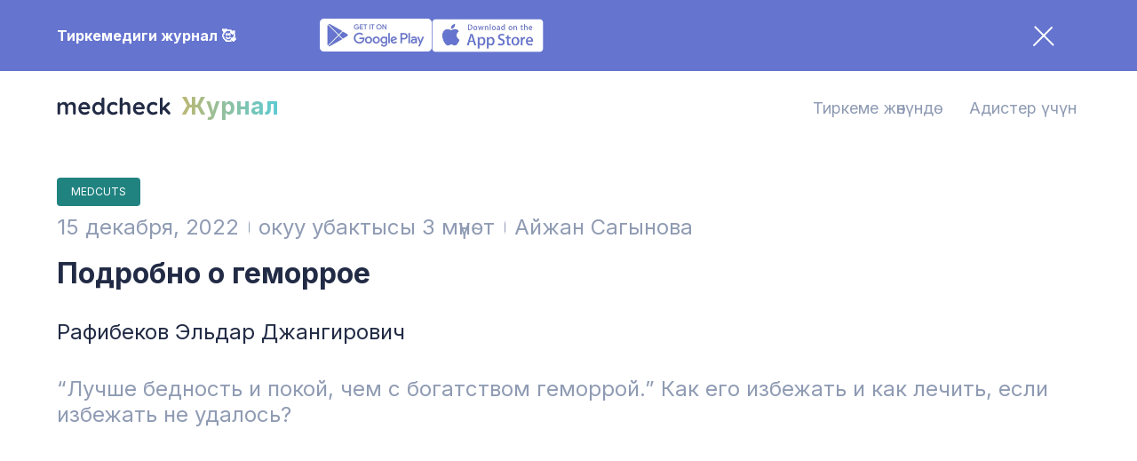

--- FILE ---
content_type: text/html
request_url: https://www.medcheck.kg/ky/articles/podrobno-o-gemorroe/
body_size: 41519
content:
<!DOCTYPE html><html lang="ky"><head><meta charSet="utf-8"/><meta http-equiv="x-ua-compatible" content="ie=edge"/><meta name="viewport" content="width=device-width, initial-scale=1, shrink-to-fit=no"/><meta name="generator" content="Gatsby 5.13.7"/><meta data-react-helmet="true" charSet="utf-8"/><meta data-react-helmet="true" name="description" content="Подробно о геморрое"/><meta data-react-helmet="true" property="og:title" content="Подробно о геморрое"/><meta data-react-helmet="true" property="og:type" content="article"/><meta data-react-helmet="true" name="twitter:title" content="Подробно о геморрое"/><meta data-react-helmet="true" name="og:image" content="https://beta.images.medcheck.kg/articles/podrobno-o-gemorroe.png" data-rh="true"/><meta data-react-helmet="true" name="image" property="og:image" content="https://beta.images.medcheck.kg/articles/podrobno-o-gemorroe.png"/><meta data-react-helmet="true" name="twitter:image" content="https://beta.images.medcheck.kg/articles/podrobno-o-gemorroe.png" data-rh="true"/><meta name="theme-color" content="#545ee0"/><style data-href="/styles.9445162084480a8584fc.css" data-identity="gatsby-global-css">@font-face{font-family:rmel-iconfont;src:url([data-uri]);src:url([data-uri]) format("truetype")}.rmel-iconfont{-webkit-font-smoothing:antialiased;-moz-osx-font-smoothing:grayscale;font-family:rmel-iconfont!important;font-size:16px;font-style:normal}.rmel-icon-tab:before{content:"\e76d"}.rmel-icon-keyboard:before{content:"\ed80"}.rmel-icon-delete:before{content:"\ed3c"}.rmel-icon-code-block:before{content:"\e941"}.rmel-icon-code:before{content:"\ed3b"}.rmel-icon-visibility:before{content:"\ed44"}.rmel-icon-view-split:before{content:"\ed45"}.rmel-icon-link:before{content:"\ed5f"}.rmel-icon-redo:before{content:"\ed60"}.rmel-icon-undo:before{content:"\ed61"}.rmel-icon-bold:before{content:"\ed6f"}.rmel-icon-italic:before{content:"\ed70"}.rmel-icon-list-ordered:before{content:"\ed71"}.rmel-icon-list-unordered:before{content:"\ed72"}.rmel-icon-quote:before{content:"\ed73"}.rmel-icon-strikethrough:before{content:"\ed74"}.rmel-icon-underline:before{content:"\ed75"}.rmel-icon-wrap:before{content:"\ed77"}.rmel-icon-font-size:before{content:"\ed78"}.rmel-icon-grid:before{content:"\ed8c"}.rmel-icon-image:before{content:"\ed8d"}.rmel-icon-expand-less:before{content:"\ed9f"}.rmel-icon-expand-more:before{content:"\eda0"}.rmel-icon-fullscreen-exit:before{content:"\eda1"}.rmel-icon-fullscreen:before{content:"\eda2"}.rc-md-editor{background:#fff;border:1px solid #e0e0e0;box-sizing:border-box;display:flex;flex-direction:column;padding-bottom:1px;position:relative}.rc-md-editor.full{height:100%!important;left:0;position:fixed;top:0;width:100%;z-index:1000}.rc-md-editor .editor-container{display:flex;flex:1 1;min-height:0;position:relative;width:100%}.rc-md-editor .editor-container>.section{border-right:1px solid #e0e0e0;flex-basis:1px;flex-grow:1;flex-shrink:1}.rc-md-editor .editor-container>.section.in-visible{display:none}.rc-md-editor .editor-container>.section>.section-container{padding:10px 15px 15px}.rc-md-editor .editor-container>.section:last-child{border-radius:none}.rc-md-editor .editor-container .sec-md{min-height:0;min-width:0}.rc-md-editor .editor-container .sec-md .input{background:#fff;border:none;box-sizing:border-box;color:#333;display:block;font-size:14px;height:100%;line-height:1.7;min-height:0;outline:none;overflow-y:scroll;resize:none;width:100%}.rc-md-editor .editor-container .sec-html{min-height:0;min-width:0}.rc-md-editor .editor-container .sec-html .html-wrap{box-sizing:border-box;height:100%;overflow:auto}.custom-html-style{color:#333}.custom-html-style h1{border:none;font-size:32px;font-weight:700;line-height:1.2;margin:32px 0;padding:0}.custom-html-style h2{border:none;font-size:24px;font-weight:700;line-height:1.7;margin:24px 0;padding:0}.custom-html-style h3{border:none;font-size:18px;line-height:1.7;margin:18px 0;padding:0}.custom-html-style p{font-size:14px;line-height:1.7;margin:8px 0}.custom-html-style a{color:#0052d9}.custom-html-style a:hover{text-decoration:none}.custom-html-style strong{font-weight:700}.custom-html-style ol,.custom-html-style ul{font-size:14px;line-height:28px;padding-left:36px}.custom-html-style li{line-height:1.7;margin-bottom:8px}.custom-html-style hr{border:0;border-top:1px solid #eee;margin-bottom:20px;margin-top:20px}.custom-html-style pre{display:block;line-height:28px;padding:20px;word-break:break-word}.custom-html-style code,.custom-html-style pre{background-color:#f5f5f5;border-radius:0;font-size:14px;overflow-x:auto}.custom-html-style code{margin:0;padding:3px 0;word-break:normal}.custom-html-style code:after,.custom-html-style code:before{letter-spacing:0}.custom-html-style blockquote{background:none repeat scroll 0 0 rgba(102,128,153,.05);border:none;border-left:10px solid #d6dbdf;color:#333;margin:16px 0;padding:5px 8px 5px 30px;position:relative}.custom-html-style img,.custom-html-style video{max-width:100%}.custom-html-style table{border:1px solid #f6f6f6;border-collapse:collapse;border-spacing:0;box-sizing:border-box;font-size:14px;line-height:1.7;max-width:100%;overflow:auto}.custom-html-style table td,.custom-html-style table th{word-wrap:break-word;white-space:normal;word-break:break-all}.custom-html-style table tr{border:1px solid #efefef}.custom-html-style table tr:nth-child(2n){background-color:transparent}.custom-html-style table th{background-color:#f5f7fa;border:1px solid #efefef;font-weight:700;padding:10px 6px;text-align:center;word-break:break-word}.custom-html-style table td{border:1px solid #efefef;min-width:60px;padding:10px 15px;text-align:left;word-break:break-word}.rc-md-editor .drop-wrap{background-color:#fff;border-color:#f1f1f1 #ddd #ddd #f1f1f1;border-style:solid;border-width:1px;display:block;left:0;min-width:20px;padding:10px 0;position:absolute;text-align:center;top:28px;z-index:2}.rc-md-editor .drop-wrap.hidden{display:none!important}.rc-md-editor .rc-md-navigation{background:#f5f5f5;border-bottom:1px solid #e0e0e0;box-sizing:border-box;display:flex;flex-direction:row;font-size:16px;justify-content:space-between;min-height:38px;padding:0 8px;-webkit-user-select:none;user-select:none}.rc-md-editor .rc-md-navigation.in-visible{display:none}.rc-md-editor .rc-md-navigation .navigation-nav{align-items:center;color:#757575;font-size:14px;justify-content:center}.rc-md-editor .rc-md-navigation .button-wrap,.rc-md-editor .rc-md-navigation .navigation-nav{display:flex;flex-direction:row}.rc-md-editor .rc-md-navigation .button-wrap{flex-wrap:wrap}.rc-md-editor .rc-md-navigation .button-wrap .button{color:#757575;cursor:pointer;display:inline-block;height:28px;line-height:28px;margin-left:3px;margin-right:3px;min-width:24px;position:relative;text-align:center}.rc-md-editor .rc-md-navigation .button-wrap .button:hover{color:#212121}.rc-md-editor .rc-md-navigation .button-wrap .button.disabled{color:#bdbdbd;cursor:not-allowed}.rc-md-editor .rc-md-navigation .button-wrap .button:first-child{margin-left:0}.rc-md-editor .rc-md-navigation .button-wrap .button:last-child{margin-right:0}.rc-md-editor .rc-md-navigation .button-wrap .rmel-iconfont{font-size:18px}.rc-md-editor .rc-md-navigation li,.rc-md-editor .rc-md-navigation ul{list-style:none;margin:0;padding:0}.rc-md-editor .rc-md-navigation .h1,.rc-md-editor .rc-md-navigation .h2,.rc-md-editor .rc-md-navigation .h3,.rc-md-editor .rc-md-navigation .h4,.rc-md-editor .rc-md-navigation .h5,.rc-md-editor .rc-md-navigation .h6,.rc-md-editor .rc-md-navigation h1,.rc-md-editor .rc-md-navigation h2,.rc-md-editor .rc-md-navigation h3,.rc-md-editor .rc-md-navigation h4,.rc-md-editor .rc-md-navigation h5,.rc-md-editor .rc-md-navigation h6{color:inherit;font-family:inherit;font-weight:500;line-height:1.1;margin:0;padding:0}.rc-md-editor .rc-md-navigation h1{font-size:34px}.rc-md-editor .rc-md-navigation h2{font-size:30px}.rc-md-editor .rc-md-navigation h3{font-size:24px}.rc-md-editor .rc-md-navigation h4{font-size:18px}.rc-md-editor .rc-md-navigation h5{font-size:14px}.rc-md-editor .rc-md-navigation h6{font-size:12px}.rc-md-editor .tool-bar{position:absolute;right:8px;top:8px;z-index:1}.rc-md-editor .tool-bar .button{color:#999;cursor:pointer;display:inline-block;font-size:14px;height:28px;line-height:28px;margin-right:5px;min-width:24px;text-align:center}.rc-md-editor .tool-bar .button:hover{color:#333}.rc-md-editor .rc-md-divider{background-color:#e0e0e0;display:block;width:1px}.rc-md-editor .table-list.wrap{box-sizing:border-box;margin:0 10px;position:relative}.rc-md-editor .table-list.wrap .list-item{background-color:#e0e0e0;border-radius:3px;display:inline-block;height:20px;left:0;position:absolute;top:0;width:20px}.rc-md-editor .table-list.wrap .list-item.active{background:#9e9e9e}.rc-md-editor .tab-map-list .list-item{box-sizing:border-box;width:120px}.rc-md-editor .tab-map-list .list-item:hover{background:#f5f5f5}.rc-md-editor .tab-map-list .list-item.active{font-weight:700}.rc-md-editor .header-list .list-item{box-sizing:border-box;padding:8px 0;width:100px}.rc-md-editor .header-list .list-item:hover{background:#f5f5f5}.linear{background:linear-gradient(90deg,#fbe785,#97eaf0);filter:blur(160px)}.bg-linear{-webkit-text-fill-color:transparent;-moz-text-fill-color:transparent;-webkit-background-clip:text;-moz-background-clip:text;background-image:linear-gradient(90deg,#8cfac7,#cfd6fa 100%,#cfd6fa 0);background-size:100%}.disabled_button_pagination{border-color:none;color:#8f9bb3}#pagination{display:flex;gap:24px;justify-content:center}.right-arrow{color:#fff;transition:.1s}.prev-next-button:hover .right-arrow{fill:#fff}.table{border-collapse:collapse;box-sizing:border-box;min-height:140px;width:100%}.table .sticky-col{left:0;position:sticky;z-index:5}.table tr td,.table tr th{font-size:14px;line-height:24px;padding:16px;text-align:left}.table tr td:not(:first-child),.table tr th:not(:first-child){min-width:85px}.table tr td:first-child,.table tr th:first-child{padding-right:0;width:50px}.table thead th{background:#e4e9f2;color:#222b45;font-weight:600;position:sticky;top:0;z-index:1}.table thead th.sticky-col{z-index:6}.table-body::-webkit-scrollbar{width:0}.table thead tr th:first-child{color:#8f9bb3}.table tbody{position:relative}.table tbody tr td{background:#fff;border-bottom:1px solid #edf1f7}@media(max-width:550px){.table tr td:first-child,.table tr th:first-child{padding-right:8px}.table .sticky-col{box-shadow:inset -3px 0 2px -3px #000}}#singleSelect{display:none}.singleSelectLabel{background:rgba(143,155,179,.16);border-radius:50%;display:inline-block;height:20px;position:relative;vertical-align:bottom;width:20px}.singleSelectLabel span{background:transparent;border-radius:50%;display:block;height:12px;left:50%;position:absolute;top:50%;transform:translate(-50%,-50%);width:12px;z-index:1}.table tbody tr.table-item:hover td{background:#f1f4f8}.specialization-card-item:not(:last-child){margin-bottom:32px}.card-in-list *{word-break:break-word}:hover{transition:all .35s ease;-webkit-transition:all .35s ease;-moz-transition:all .35s ease;-ms-transition:all .35s ease;-o-transition:all .35s ease}.default-footer{background:#000;color:#6574cf}.default-footer .footer-menu-item{color:inherit}.black-footer{background:#000;color:#fff}.black-footer .footer-menu-item{color:#8f9bb3;position:static}.primary-footer{background:#f3f6fa;color:#fff}.primary-footer .footer-menu-item{border-bottom:2px solid rgba(101,115,207,0);color:#8f9bb3;transition:.1s ease-in}.primary-footer .footer-menu-item:hover{border-bottom:2px solid #6574cf;color:#6574cf}.gatsby-img{height:700px;width:100%}@media(max-width:600px){.gatsby-img{height:400px;width:100%}}.article-img{height:0;overflow:hidden;padding-bottom:56.25%;position:relative}.article-img iframe{height:100%;left:0;position:absolute;top:0;width:100%}.article-author{display:inline-block;margin-left:22px!important;position:relative}.article-author:after{background:#8f9bb3;border-radius:50%;-webkit-border-radius:50%;-moz-border-radius:50%;-ms-border-radius:50%;-o-border-radius:50%;content:"";height:15px;left:-11px;position:absolute;top:50%;transform:translateY(-50%);-webkit-transform:translateY(-50%);-moz-transform:translateY(-50%);-ms-transform:translateY(-50%);-o-transform:translateY(-50%);width:1px}.article-title h1:first-of-type{font-size:32px;font-weight:700;line-height:39px;margin-bottom:32px}.article-title h2:first-of-type,.article-title h4:first-of-type{display:block;font-size:24px;font-weight:500;line-height:29px;max-width:867px}.article-title h2,.article-title h2:nth-of-type(2),.article-title h3,.article-title h4:first-of-type,.article-title ol,.article-title p,.article-title pre,.article-title ul{display:none}@media(max-width:600px){.article-title h1:first-of-type{font-size:20px;line-height:30px;margin-bottom:12px}.article-title h2:first-of-type,.article-title h4:first-of-type{font-size:16px;line-height:135%;margin-bottom:0}}.article-synopsis h1:first-child,.article-synopsis h2,.article-synopsis ol,.article-synopsis p,.article-synopsis ul{display:none}.article-synopsis h3,.article-synopsis h4:first-of-type{color:#8f9bb3;font-size:24px;font-weight:500;line-height:29px;margin-bottom:32px}@media(max-width:600px){.article-synopsis h3,.article-synopsis h4:first-of-type{font-size:16px;line-height:135%;margin-bottom:12px}}.article-content h1:first-child,.article-content h2:first-of-type,.article-content h3,.article-content h4{display:none}.article-content h2{font-size:24px;font-weight:700;line-height:32.4px;margin-bottom:22px}.article-content p{font-size:24px;font-weight:500;line-height:32.4px;margin-bottom:25px}@media(max-width:600px){.article-content p{font-size:16px;line-height:132%;margin-bottom:5px}.article-content h2{font-size:16px;line-height:135%}}.article-nav{justify-content:end}.article-nav-link{color:inherit;font-size:18px;line-height:24px;padding:0 20px}.article-nav-link.active,.article-nav-link:hover{color:#6574cf}.article-burger-button{background:transparent;position:relative;transition:all .5s ease-in-out;z-index:10}@media screen and (min-width:992px){.article-burger-button{display:none}}.article-burger-button-bottom,.article-burger-button-center,.article-burger-button-top{background:#000;height:3px;transition:all .5s ease-in-out;width:30px}.article-burger-button span:not(:last-child){margin-bottom:5px}.article-burger-button.active .article-burger-button-top{transform:rotate(45deg);z-index:50}.article-burger-button.active .article-burger-button-bottom{margin:-16px 0 0;transform:rotate(-45deg);z-index:50}.article-burger-button.active .article-burger-button-center{opacity:0}.article-mobile-menu{opacity:0;transform:translateX(-150vw);transition:all .55s}.article-mobile-menu .article-nav-item:first-child{opacity:0;transform:translateX(-500px) scale(.3);transform-origin:left bottom;transition:all .5s}.article-mobile-menu .article-nav-item:nth-child(2){opacity:0;transform:translateX(-500px) scale(.3);transform-origin:left bottom;transition:all .7s}.article-mobile-menu .article-nav-item:nth-child(3){opacity:0;transform:translateX(-500px) scale(.3);transform-origin:left bottom;transition:all 1s}.article-mobile-menu .article-nav-item:nth-child(4){opacity:0;transform:translateX(-500px) scale(.3);transform-origin:left bottom;transition:all 1.2s}.article-mobile-menu .article-nav-item:nth-child(5){opacity:0;transform:translateX(-500px) scale(.3);transform-origin:left bottom;transition:all 1.5s}.article-mobile-menu.transform{opacity:1;transform:translateX(0)}.article-mobile-menu.transform .article-nav-item{opacity:1;transform:translateX(0) scale(1)}.article-mobile-menu-intl-link{align-items:center;display:flex;margin-bottom:24px}.article-mobile-menu-link{color:#222b45;display:flex;font-size:24px;justify-content:space-between;margin-bottom:16px}@media(max-width:567px){.medcheckLogo{height:25px;width:100px}}.article-image{height:350px}.medcheckMagazineTitle{-webkit-text-fill-color:transparent;background:linear-gradient(91.03deg,#baab62 30.99%,#7dc9ce 99.11%);-webkit-background-clip:text;background-clip:text}.QR_code{max-height:150px;max-width:150px}@media(min-width:576px){.QR_code{max-height:200px;max-width:200px}}.dropdown{left:50%;min-width:125px;opacity:0;transform:translateX(-50%) scale(0);transform-origin:center top;transition:all .35s;z-index:10}.dropdown.active{opacity:1;padding:14px 19px 0;transform:translateX(-50%) scale(1)}.dropdown:before{border-color:transparent transparent #fbfbfb;border-style:solid;border-width:0 4.29px 6px;content:"";display:inline-block;height:0;left:50%;position:absolute;top:-6px;transform:translateX(-50%);width:0}.header *{transition:all .35s ease}.nav{justify-content:end}.nav-link{color:inherit;font-size:18px;line-height:24px;padding:0 20px}.nav-link.active,.nav-link:hover{color:#6574cf}.intl-button{background:transparent;cursor:pointer;padding-left:8px;transition:all .35s}.intl-button:active,.intl-button:focus,.intl-button:hover{background:transparent;border:none}.intl-language-icon{background:transparent;border-radius:"5px";height:"24px";overflow:"hidden";padding-left:"0px";width:"24px"}.burger-button{background:transparent;cursor:pointer;position:relative;transition:all .5s ease-in-out;z-index:10}@media screen and (min-width:992px){.burger-button{display:none}}.burger-button-bottom,.burger-button-center,.burger-button-top{background:#000;display:block;height:3px;transition:all .5s ease-in-out;width:30px}.burger-button span:not(:last-child){margin-bottom:5px}.burger-button.active .burger-button-top{transform:rotate(45deg);z-index:50}.burger-button.active .burger-button-bottom{margin:-16px 0 0;transform:rotate(-45deg);z-index:50}.burger-button.active .burger-button-center{opacity:0}.mobile-menu{opacity:0;transform:translateX(-150vw);transition:all .55s}.mobile-menu .nav-item:first-child{transition:all .5s}.mobile-menu .nav-item:first-child,.mobile-menu .nav-item:nth-child(2){opacity:0;transform:translateX(-500px) scale(.3);transform-origin:left bottom}.mobile-menu .nav-item:nth-child(2){transition:all .7s}.mobile-menu .nav-item:nth-child(3){transition:all 1s}.mobile-menu .nav-item:nth-child(3),.mobile-menu .nav-item:nth-child(4){opacity:0;transform:translateX(-500px) scale(.3);transform-origin:left bottom}.mobile-menu .nav-item:nth-child(4){transition:all 1.2s}.mobile-menu .nav-item:nth-child(5){opacity:0;transform:translateX(-500px) scale(.3);transform-origin:left bottom;transition:all 1.5s}.mobile-menu.transform{opacity:1;transform:translateX(0)}.mobile-menu.transform .nav-item{opacity:1;transform:translateX(0) scale(1)}.mobile-menu-intl-link{align-items:center;display:flex;margin-bottom:24px}.mobile-menu-link{color:#222b45;display:flex;font-size:24px;justify-content:space-between;margin-bottom:16px}.link-bg{-webkit-text-fill-color:transparent;background:linear-gradient(90deg,#c6b66a,#5ccad2);-webkit-background-clip:text;background-clip:text}.meducation{background-image:linear-gradient(to bottom right,#bdbdce,#e2e8f0)}.meducation-header_bookmark{background-image:url([data-uri]);background-position:0 0;background-repeat:no-repeat;background-size:contain;display:flex;height:50px;justify-content:center;padding:8px 4px 25px;text-align:center;width:170px}@media screen and (min-width:650px){.meducation-header_bookmark{height:90px;padding:20px 30px 0;width:180px}}.meducation-header_title span{-webkit-text-fill-color:transparent;background:linear-gradient(90deg,#00d68f 20%,#ff7a00 150%);-webkit-background-clip:text;background-clip:text}.meducation-hero__img{display:block;height:auto;width:100%}@media screen and (min-width:576px){.meducation-hero__img{height:100%;max-height:inherit;width:auto}}.meducation-hero_title{background:linear-gradient(90deg,#00d68f,#ff7a00)}.meducation-info{position:relative}.meducation-info__img{max-width:100%}@media screen and (min-width:1200px){.meducation-info__img{left:auto;position:absolute;right:5%;z-index:3}}.meducation-ad-video__container{height:0;padding-bottom:56.25%;position:relative}@media screen and (min-width:1500px){.meducation-ad-video__container{height:650px;padding-bottom:0}}.meducation-ad-video__container video{height:100%;position:absolute;width:100%}@media screen and (min-width:1500px){.meducation-ad-video__container video{position:relative}}.meducation-guests__img{height:auto;max-width:100%}.meducation-guests__video{border-radius:40px;height:0;overflow:hidden;padding-bottom:56.25%;position:relative}.meducation-guests__video iframe{height:100%;left:0;position:absolute;top:0;width:100%}.meducation-reviews{overflow-x:hidden}.meducation-reviews .swiper{overflow:visible;padding-bottom:4rem}.meducation-reviews .swiper-wrapper{align-items:stretch;display:flex}.meducation-reviews .swiper-slide{height:auto}.meducation-reviews .swiper-image{height:auto;max-width:100%;object-fit:cover}.meducation-reviews .swiper-pagination{display:none;text-align:center}.meducation-reviews .swiper-pagination-bullet{background:gray;height:8px;transition:all .35s ease;width:8px}.meducation-reviews .swiper-pagination-bullet-active{background:#0d1010;border-radius:50%}@media screen and (max-width:900px){.meducation-reviews .swiper-pagination{display:block}}.meducation-reviews .swiper-button-next,.meducation-reviews .swiper-button-prev{background-color:#6574cf;border-radius:24px;color:transparent;height:56px;width:56px}@media screen and (max-width:900px){.meducation-reviews .swiper-button-next,.meducation-reviews .swiper-button-prev{display:none}}.meducation-reviews .swiper-button-prev{background-image:url([data-uri]);background-position:50%;background-repeat:no-repeat;background-size:28px}.meducation-reviews .swiper-button-next{background-image:url([data-uri]);background-position:50%;background-repeat:no-repeat;background-size:28px}.meducation-companies .swiper-wrapper{align-items:center;display:flex}.meducation-companies .swiper-slide{align-items:center;display:flex;justify-content:center}.meducation-companies .swiper-image{height:auto;max-width:100%;object-fit:cover}@media screen and (max-width:600px){.meducation-companies .swiper-pagination{position:static;text-align:center}}.meducation-companies .swiper-pagination-bullet{background:gray;height:8px;transition:all .35s ease;width:8px}.meducation-companies .swiper-pagination-bullet-active{background:#0d1010;border-radius:50%}.meducation .video-container{height:0;padding-bottom:56.25%;position:relative}@media screen and (min-width:1500px){.meducation .video-container{height:650px;padding-bottom:0}}.meducation .video-container video{height:100%;position:absolute;width:100%}@media screen and (min-width:1500px){.meducation .video-container video{position:relative}}@font-face{font-family:swiper-icons;font-style:normal;font-weight:400;src:url("data:application/font-woff;charset=utf-8;base64, [base64]//wADZ2x5ZgAAAywAAADMAAAD2MHtryVoZWFkAAABbAAAADAAAAA2E2+eoWhoZWEAAAGcAAAAHwAAACQC9gDzaG10eAAAAigAAAAZAAAArgJkABFsb2NhAAAC0AAAAFoAAABaFQAUGG1heHAAAAG8AAAAHwAAACAAcABAbmFtZQAAA/gAAAE5AAACXvFdBwlwb3N0AAAFNAAAAGIAAACE5s74hXjaY2BkYGAAYpf5Hu/j+W2+MnAzMYDAzaX6QjD6/4//Bxj5GA8AuRwMYGkAPywL13jaY2BkYGA88P8Agx4j+/8fQDYfA1AEBWgDAIB2BOoAeNpjYGRgYNBh4GdgYgABEMnIABJzYNADCQAACWgAsQB42mNgYfzCOIGBlYGB0YcxjYGBwR1Kf2WQZGhhYGBiYGVmgAFGBiQQkOaawtDAoMBQxXjg/wEGPcYDDA4wNUA2CCgwsAAAO4EL6gAAeNpj2M0gyAACqxgGNWBkZ2D4/wMA+xkDdgAAAHjaY2BgYGaAYBkGRgYQiAHyGMF8FgYHIM3DwMHABGQrMOgyWDLEM1T9/w8UBfEMgLzE////P/5//f/V/xv+r4eaAAeMbAxwIUYmIMHEgKYAYjUcsDAwsLKxc3BycfPw8jEQA/[base64]/uznmfPFBNODM2K7MTQ45YEAZqGP81AmGGcF3iPqOop0r1SPTaTbVkfUe4HXj97wYE+yNwWYxwWu4v1ugWHgo3S1XdZEVqWM7ET0cfnLGxWfkgR42o2PvWrDMBSFj/IHLaF0zKjRgdiVMwScNRAoWUoH78Y2icB/yIY09An6AH2Bdu/UB+yxopYshQiEvnvu0dURgDt8QeC8PDw7Fpji3fEA4z/PEJ6YOB5hKh4dj3EvXhxPqH/SKUY3rJ7srZ4FZnh1PMAtPhwP6fl2PMJMPDgeQ4rY8YT6Gzao0eAEA409DuggmTnFnOcSCiEiLMgxCiTI6Cq5DZUd3Qmp10vO0LaLTd2cjN4fOumlc7lUYbSQcZFkutRG7g6JKZKy0RmdLY680CDnEJ+UMkpFFe1RN7nxdVpXrC4aTtnaurOnYercZg2YVmLN/d/gczfEimrE/fs/bOuq29Zmn8tloORaXgZgGa78yO9/cnXm2BpaGvq25Dv9S4E9+5SIc9PqupJKhYFSSl47+Qcr1mYNAAAAeNptw0cKwkAAAMDZJA8Q7OUJvkLsPfZ6zFVERPy8qHh2YER+3i/BP83vIBLLySsoKimrqKqpa2hp6+jq6RsYGhmbmJqZSy0sraxtbO3sHRydnEMU4uR6yx7JJXveP7WrDycAAAAAAAH//wACeNpjYGRgYOABYhkgZgJCZgZNBkYGLQZtIJsFLMYAAAw3ALgAeNolizEKgDAQBCchRbC2sFER0YD6qVQiBCv/H9ezGI6Z5XBAw8CBK/m5iQQVauVbXLnOrMZv2oLdKFa8Pjuru2hJzGabmOSLzNMzvutpB3N42mNgZGBg4GKQYzBhYMxJLMlj4GBgAYow/P/PAJJhLM6sSoWKfWCAAwDAjgbRAAB42mNgYGBkAIIbCZo5IPrmUn0hGA0AO8EFTQAA")}:root{--swiper-theme-color:#007aff}.swiper,swiper-container{display:block;list-style:none;margin-left:auto;margin-right:auto;overflow:hidden;padding:0;position:relative;z-index:1}.swiper-vertical>.swiper-wrapper{flex-direction:column}.swiper-wrapper{box-sizing:content-box;display:flex;height:100%;position:relative;transition-property:transform;transition-timing-function:var(--swiper-wrapper-transition-timing-function,initial);width:100%;z-index:1}.swiper-android .swiper-slide,.swiper-wrapper{transform:translateZ(0)}.swiper-horizontal{touch-action:pan-y}.swiper-vertical{touch-action:pan-x}.swiper-slide,swiper-slide{display:block;flex-shrink:0;height:100%;position:relative;transition-property:transform;width:100%}.swiper-slide-invisible-blank{visibility:hidden}.swiper-autoheight,.swiper-autoheight .swiper-slide{height:auto}.swiper-autoheight .swiper-wrapper{align-items:flex-start;transition-property:transform,height}.swiper-backface-hidden .swiper-slide{backface-visibility:hidden;transform:translateZ(0)}.swiper-3d.swiper-css-mode .swiper-wrapper{perspective:1200px}.swiper-3d .swiper-wrapper{transform-style:preserve-3d}.swiper-3d{perspective:1200px}.swiper-3d .swiper-cube-shadow,.swiper-3d .swiper-slide,.swiper-3d .swiper-slide-shadow,.swiper-3d .swiper-slide-shadow-bottom,.swiper-3d .swiper-slide-shadow-left,.swiper-3d .swiper-slide-shadow-right,.swiper-3d .swiper-slide-shadow-top{transform-style:preserve-3d}.swiper-3d .swiper-slide-shadow,.swiper-3d .swiper-slide-shadow-bottom,.swiper-3d .swiper-slide-shadow-left,.swiper-3d .swiper-slide-shadow-right,.swiper-3d .swiper-slide-shadow-top{height:100%;left:0;pointer-events:none;position:absolute;top:0;width:100%;z-index:10}.swiper-3d .swiper-slide-shadow{background:rgba(0,0,0,.15)}.swiper-3d .swiper-slide-shadow-left{background-image:linear-gradient(270deg,rgba(0,0,0,.5),transparent)}.swiper-3d .swiper-slide-shadow-right{background-image:linear-gradient(90deg,rgba(0,0,0,.5),transparent)}.swiper-3d .swiper-slide-shadow-top{background-image:linear-gradient(0deg,rgba(0,0,0,.5),transparent)}.swiper-3d .swiper-slide-shadow-bottom{background-image:linear-gradient(180deg,rgba(0,0,0,.5),transparent)}.swiper-css-mode>.swiper-wrapper{-ms-overflow-style:none;overflow:auto;scrollbar-width:none}.swiper-css-mode>.swiper-wrapper::-webkit-scrollbar{display:none}.swiper-css-mode>.swiper-wrapper>.swiper-slide{scroll-snap-align:start start}.swiper-horizontal.swiper-css-mode>.swiper-wrapper{scroll-snap-type:x mandatory}.swiper-vertical.swiper-css-mode>.swiper-wrapper{scroll-snap-type:y mandatory}.swiper-css-mode.swiper-free-mode>.swiper-wrapper{scroll-snap-type:none}.swiper-css-mode.swiper-free-mode>.swiper-wrapper>.swiper-slide{scroll-snap-align:none}.swiper-centered>.swiper-wrapper:before{content:"";flex-shrink:0;order:9999}.swiper-centered>.swiper-wrapper>.swiper-slide{scroll-snap-align:center center;scroll-snap-stop:always}.swiper-centered.swiper-horizontal>.swiper-wrapper>.swiper-slide:first-child{margin-inline-start:var(--swiper-centered-offset-before)}.swiper-centered.swiper-horizontal>.swiper-wrapper:before{height:100%;min-height:1px;width:var(--swiper-centered-offset-after)}.swiper-centered.swiper-vertical>.swiper-wrapper>.swiper-slide:first-child{margin-block-start:var(--swiper-centered-offset-before)}.swiper-centered.swiper-vertical>.swiper-wrapper:before{height:var(--swiper-centered-offset-after);min-width:1px;width:100%}.swiper-lazy-preloader{border:4px solid var(--swiper-preloader-color,var(--swiper-theme-color));border-radius:50%;border-top:4px solid transparent;box-sizing:border-box;height:42px;left:50%;margin-left:-21px;margin-top:-21px;position:absolute;top:50%;transform-origin:50%;width:42px;z-index:10}.swiper-watch-progress .swiper-slide-visible .swiper-lazy-preloader,.swiper:not(.swiper-watch-progress) .swiper-lazy-preloader,swiper-container:not(.swiper-watch-progress) .swiper-lazy-preloader{animation:swiper-preloader-spin 1s linear infinite}.swiper-lazy-preloader-white{--swiper-preloader-color:#fff}.swiper-lazy-preloader-black{--swiper-preloader-color:#000}@keyframes swiper-preloader-spin{0%{transform:rotate(0deg)}to{transform:rotate(1turn)}}.swiper-pagination{position:absolute;text-align:center;transform:translateZ(0);transition:opacity .3s;z-index:10}.swiper-pagination.swiper-pagination-hidden{opacity:0}.swiper-pagination-disabled>.swiper-pagination,.swiper-pagination.swiper-pagination-disabled{display:none!important}.swiper-horizontal>.swiper-pagination-bullets,.swiper-pagination-bullets.swiper-pagination-horizontal,.swiper-pagination-custom,.swiper-pagination-fraction{bottom:var(--swiper-pagination-bottom,8px);left:0;top:var(--swiper-pagination-top,auto);width:100%}.swiper-pagination-bullets-dynamic{font-size:0;overflow:hidden}.swiper-pagination-bullets-dynamic .swiper-pagination-bullet{position:relative;transform:scale(.33)}.swiper-pagination-bullets-dynamic .swiper-pagination-bullet-active,.swiper-pagination-bullets-dynamic .swiper-pagination-bullet-active-main{transform:scale(1)}.swiper-pagination-bullets-dynamic .swiper-pagination-bullet-active-prev{transform:scale(.66)}.swiper-pagination-bullets-dynamic .swiper-pagination-bullet-active-prev-prev{transform:scale(.33)}.swiper-pagination-bullets-dynamic .swiper-pagination-bullet-active-next{transform:scale(.66)}.swiper-pagination-bullets-dynamic .swiper-pagination-bullet-active-next-next{transform:scale(.33)}.swiper-pagination-bullet{background:var(--swiper-pagination-bullet-inactive-color,#000);border-radius:var(--swiper-pagination-bullet-border-radius,50%);display:inline-block;height:var(--swiper-pagination-bullet-height,var(--swiper-pagination-bullet-size,8px));opacity:var(--swiper-pagination-bullet-inactive-opacity,.2);width:var(--swiper-pagination-bullet-width,var(--swiper-pagination-bullet-size,8px))}button.swiper-pagination-bullet{appearance:none;border:none;box-shadow:none;margin:0;padding:0}.swiper-pagination-clickable .swiper-pagination-bullet{cursor:pointer}.swiper-pagination-bullet:only-child{display:none!important}.swiper-pagination-bullet-active{background:var(--swiper-pagination-color,var(--swiper-theme-color));opacity:var(--swiper-pagination-bullet-opacity,1)}.swiper-pagination-vertical.swiper-pagination-bullets,.swiper-vertical>.swiper-pagination-bullets{left:var(--swiper-pagination-left,auto);right:var(--swiper-pagination-right,8px);top:50%;transform:translate3d(0,-50%,0)}.swiper-pagination-vertical.swiper-pagination-bullets .swiper-pagination-bullet,.swiper-vertical>.swiper-pagination-bullets .swiper-pagination-bullet{display:block;margin:var(--swiper-pagination-bullet-vertical-gap,6px) 0}.swiper-pagination-vertical.swiper-pagination-bullets.swiper-pagination-bullets-dynamic,.swiper-vertical>.swiper-pagination-bullets.swiper-pagination-bullets-dynamic{top:50%;transform:translateY(-50%);width:8px}.swiper-pagination-vertical.swiper-pagination-bullets.swiper-pagination-bullets-dynamic .swiper-pagination-bullet,.swiper-vertical>.swiper-pagination-bullets.swiper-pagination-bullets-dynamic .swiper-pagination-bullet{display:inline-block;transition:transform .2s,top .2s}.swiper-horizontal>.swiper-pagination-bullets .swiper-pagination-bullet,.swiper-pagination-horizontal.swiper-pagination-bullets .swiper-pagination-bullet{margin:0 var(--swiper-pagination-bullet-horizontal-gap,4px)}.swiper-horizontal>.swiper-pagination-bullets.swiper-pagination-bullets-dynamic,.swiper-pagination-horizontal.swiper-pagination-bullets.swiper-pagination-bullets-dynamic{left:50%;transform:translateX(-50%);white-space:nowrap}.swiper-horizontal>.swiper-pagination-bullets.swiper-pagination-bullets-dynamic .swiper-pagination-bullet,.swiper-pagination-horizontal.swiper-pagination-bullets.swiper-pagination-bullets-dynamic .swiper-pagination-bullet{transition:transform .2s,left .2s}.swiper-horizontal.swiper-rtl>.swiper-pagination-bullets-dynamic .swiper-pagination-bullet,:host(.swiper-horizontal.swiper-rtl) .swiper-pagination-bullets-dynamic .swiper-pagination-bullet{transition:transform .2s,right .2s}.swiper-pagination-fraction{color:var(--swiper-pagination-fraction-color,inherit)}.swiper-pagination-progressbar{background:var(--swiper-pagination-progressbar-bg-color,rgba(0,0,0,.25));position:absolute}.swiper-pagination-progressbar .swiper-pagination-progressbar-fill{background:var(--swiper-pagination-color,var(--swiper-theme-color));height:100%;left:0;position:absolute;top:0;transform:scale(0);transform-origin:left top;width:100%}.swiper-rtl .swiper-pagination-progressbar .swiper-pagination-progressbar-fill{transform-origin:right top}.swiper-horizontal>.swiper-pagination-progressbar,.swiper-pagination-progressbar.swiper-pagination-horizontal,.swiper-pagination-progressbar.swiper-pagination-vertical.swiper-pagination-progressbar-opposite,.swiper-vertical>.swiper-pagination-progressbar.swiper-pagination-progressbar-opposite{height:var(--swiper-pagination-progressbar-size,4px);left:0;top:0;width:100%}.swiper-horizontal>.swiper-pagination-progressbar.swiper-pagination-progressbar-opposite,.swiper-pagination-progressbar.swiper-pagination-horizontal.swiper-pagination-progressbar-opposite,.swiper-pagination-progressbar.swiper-pagination-vertical,.swiper-vertical>.swiper-pagination-progressbar{height:100%;left:0;top:0;width:var(--swiper-pagination-progressbar-size,4px)}.swiper-pagination-lock{display:none}:root{--swiper-navigation-size:44px}.swiper-button-next,.swiper-button-prev{align-items:center;color:var(--swiper-navigation-color,var(--swiper-theme-color));cursor:pointer;display:flex;height:var(--swiper-navigation-size);justify-content:center;margin-top:calc(0px - var(--swiper-navigation-size)/2);position:absolute;top:var(--swiper-navigation-top-offset,50%);width:calc(var(--swiper-navigation-size)/44*27);z-index:10}.swiper-button-next.swiper-button-disabled,.swiper-button-prev.swiper-button-disabled{cursor:auto;opacity:.35;pointer-events:none}.swiper-button-next.swiper-button-hidden,.swiper-button-prev.swiper-button-hidden{cursor:auto;opacity:0;pointer-events:none}.swiper-navigation-disabled .swiper-button-next,.swiper-navigation-disabled .swiper-button-prev{display:none!important}.swiper-button-next:after,.swiper-button-prev:after{font-family:swiper-icons;font-size:var(--swiper-navigation-size);font-variant:normal;letter-spacing:0;line-height:1;text-transform:none!important}.swiper-button-prev,.swiper-rtl .swiper-button-next{left:var(--swiper-navigation-sides-offset,10px);right:auto}.swiper-button-prev:after,.swiper-rtl .swiper-button-next:after{content:"prev"}.swiper-button-next,.swiper-rtl .swiper-button-prev{left:auto;right:var(--swiper-navigation-sides-offset,10px)}.swiper-button-next:after,.swiper-rtl .swiper-button-prev:after{content:"next"}.swiper-button-lock{display:none}@media(max-width:992px){.info-card-empty-block{order:1}.info-card-children{order:4}.info-card-title{order:2}.info-card-text{order:3}}.hero-pro-text:after{align-items:center;background:#6574cf;border:3px solid #fff;border-radius:20px;color:#fff;content:"Pro";display:flex;font-size:16px;height:18px;justify-content:center;margin-top:-10px;padding:2px 5px;transition:.3s;width:30px}@media(max-width:992px){.hero-pro-text:after{margin-right:40px;margin-top:-20px}}@media(max-width:768px){.hero-pro-text:after{margin-right:90px;margin-top:-20px}}@media(max-width:575px){.hero-pro-text:after{margin-right:140px;margin-top:-20px}}@media(max-width:524px){.hero-pro-text:after{margin-right:120px;margin-top:-20px}}@media(max-width:504px){.hero-pro-text:after{margin-right:100px;margin-top:-20px}}@media(max-width:484px){.hero-pro-text:after{margin-right:80px;margin-top:-20px}}@media(max-width:464px){.hero-pro-text:after{margin-right:60px;margin-top:-20px}}@media(max-width:444px){.hero-pro-text:after{margin-right:40px;margin-top:-20px}}@media(max-width:424px){.hero-pro-text:after{margin-right:20px;margin-top:-20px}}@media(max-width:404px){.hero-pro-text:after{margin-right:0;margin-top:-20px}}.slick-slider{-webkit-touch-callout:none;-webkit-tap-highlight-color:transparent;box-sizing:border-box;touch-action:pan-y;-webkit-user-select:none;user-select:none;-khtml-user-select:none}.slick-list,.slick-slider{display:block;position:relative}.slick-list{margin:0;overflow:hidden;padding:0}.slick-list:focus{outline:none}.slick-list.dragging{cursor:pointer;cursor:hand}.slick-slider .slick-list,.slick-slider .slick-track{transform:translateZ(0)}.slick-track{display:block;left:0;margin-left:auto;margin-right:auto;position:relative;top:0}.slick-track:after,.slick-track:before{content:"";display:table}.slick-track:after{clear:both}.slick-loading .slick-track{visibility:hidden}.slick-slide{display:none;float:left;height:100%;min-height:1px}[dir=rtl] .slick-slide{float:right}.slick-slide img{display:block}.slick-slide.slick-loading img{display:none}.slick-slide.dragging img{pointer-events:none}.slick-initialized .slick-slide{display:block}.slick-loading .slick-slide{visibility:hidden}.slick-vertical .slick-slide{border:1px solid transparent;display:block;height:auto}.slick-arrow.slick-hidden{display:none}button{transition:all .15s ease-in-out 0s;-webkit-transition:all .15s ease-in-out 0s;-moz-transition:all .15s ease-in-out 0s;-ms-transition:all .15s ease-in-out 0s;-o-transition:all .15s ease-in-out 0s}button a{color:inherit}button:hover .RightArrow_suffix{transform:translateX(2px);-webkit-transform:translateX(2px);-moz-transform:translateX(2px);-ms-transform:translateX(2px);-o-transform:translateX(2px)}a,button,div,input,select,textarea{-webkit-tap-highlight-color:rgba(0,0,0,0)}.create-article-image-input{align-items:center;background:#edf1f7;border:1px solid #e6e4e4;border-radius:3px;cursor:pointer;display:inline-flex;font-size:10pt;font-weight:700;height:25px;justify-content:center;outline:none;padding:5px 15px;text-shadow:1px 1px #fff;-webkit-user-select:none;white-space:nowrap}.create-article-image-input input{display:none}.create-article-image-input:hover{background:#e6eefa}.create-article-image-input:active{background:-webkit-linear-gradient(top,#e3e3e3,#f9f9f9)}.article-author-image{height:100%;left:0;object-fit:cover;position:absolute;top:0;width:100%}.filter-item{border-left:1px solid hsla(0,0%,49%,.224);border-right:1px solid hsla(0,0%,49%,.224);color:#7d7d7d}.tab--active{background-color:#36f;color:#fff}body.no-scroll{overflow:hidden!important}.zoomOuter{background:#fff;height:0;overflow:hidden;padding-top:110%;position:relative;width:500px}.zoomInnerWrapper{height:100%;left:0;position:absolute;top:0;width:100%}.zoomInner{background-position:50%;background-repeat:no-repeat;background-size:contain;cursor:move;display:block;height:0;margin-top:20px;padding-top:100%;transition:transform .1s ease-out 0s}@media(max-width:500px){.zoomOuter{max-width:400px;min-width:250px;width:100%}}.create-prize__overlay{background:transparent;height:100%;left:0;position:absolute;top:0;transition:background .5s ease;width:100%}.create-prize__wrapper:hover .create-prize__overlay{background:rgba(0,0,0,.3);display:block}.create-prize__hover-buttons{display:flex;justify-content:space-around;left:50%;opacity:0;position:absolute;text-align:center;top:50%;transform:translate(-50%,-50%);transition:opacity .35s ease;width:90%;z-index:10}.create-prize__wrapper:hover .create-prize__hover-buttons{opacity:1}input::-webkit-input-placeholder{color:#8f9bb3}input:-moz-placeholder,input::-moz-placeholder{color:#8f9bb3}input:-ms-input-placeholder{color:#8f9bb3}.pro-account-img{border-radius:10px;height:200px;max-width:100%;width:auto}.active-user-data{background:#b4b9dc}@media(max-width:576px){.doctor-smile-icon-left{width:40px}.doctor-smile-icon-right{width:50px}}.word-wrap{-webkit-text-fill-color:transparent;-moz-text-fill-color:transparent;-webkit-background-clip:text;-moz-background-clip:text;background-image:linear-gradient(91.41deg,#fff,hsla(0,0%,100%,.3) 100.09%);background-size:100%;position:relative;word-break:break-all}.word-wrap:before{background:#00d68f;border-radius:50%;content:"";height:20px;position:absolute;right:-10px;top:51%;width:20px}@media(min-width:772px){.word-wrap:before{height:28px;width:28px}}.tab-for-site{gap:10px}@media screen and (min-width:576px){.tab-for-site{gap:24px}}.specialities-card{display:grid;gap:10px;grid-template-columns:repeat(3,1fr)}@media(max-width:1024px){.specialities-card{grid-template-columns:repeat(2,1fr)}}@media(max-width:730px){.specialities-card{grid-template-columns:1fr}}.schedule-block{display:grid;grid-template:1fr 1fr 1fr 1fr 1fr 1fr 1fr 1fr 2px 1fr/repeat(2,1fr);margin:0 auto;row-gap:16px;width:250px}.line-for-schedule{border-top:1px solid #edf1f7}body{color:#222b45}#nprogress{background:hsla(0,0%,100%,.7);color:#6574cf;height:100vh;left:0;position:fixed;top:0;width:100vw;z-index:10000}#nprogress .bar{background:#6574cf}#nprogress .spinner{height:40px!important;left:50%!important;top:50%!important;transform:translate(-50%,-50%)!important;width:40px!important}#nprogress .spinner-icon{border-left-color:#6574cf;border-top-color:#6574cf;height:40px;width:40px}.loading{align-items:center;display:flex;justify-content:center}.loading__icon{animation:spin .8s linear infinite;border:4px solid #00d9ff;border-radius:50%;border-top-color:transparent;height:33px;margin-bottom:20px;width:33px}@keyframes spin{0%{transform:rotate(0deg)}to{transform:rotate(1turn)}}::placeholder{font-weight:400}input::placeholder{font-size:15px;font-weight:400}input[type=number]::-webkit-inner-spin-button,input[type=number]::-webkit-outer-spin-button{-webkit-appearance:none;margin:0}.container{max-width:1500px;padding:0 10px}.youtube{height:0;padding-bottom:56.25%;position:relative}.youtube iframe{height:100%;left:0;position:absolute;top:0;width:100%}button{width:100%}.linearGradientRight{background:linear-gradient(90deg,#fbe785,#97eaf0);filter:blur(300px)}@media screen and (max-width:992px){.linearGradientRight{display:none}}.linearGradientLeft{background:linear-gradient(90deg,#8cfac7,#cfd6fa 100%,#cfd6fa 0);filter:blur(300px)}@media screen and (max-width:992px){.linearGradientLeft{display:none}}.text_with_gradient{-webkit-text-fill-color:transparent;-moz-text-fill-color:transparent;-webkit-background-clip:text;-moz-background-clip:text;background-image:linear-gradient(90deg,#8cfac7,#cfd6fa 100%,#cfd6fa 0);background-size:100%}.text_with_no_gradient{color:#00d68f}.smailIconLeft{animation:smailLeft 3s forwards;transform:rotate(-20deg)}.smailIconRight{animation:smailRight 3s forwards;bottom:0;position:absolute;transform:rotate(0deg)}@keyframes smailLeft{0%{left:0;top:0;transform:rotate(1turn)}to{transform:rotate(-20deg)}}@keyframes smailRight{0%{bottom:0;transform:rotate(-1turn)}to{transform:rotate(0deg)}}.primary-btn{padding:24px}</style><style>.gatsby-image-wrapper{position:relative;overflow:hidden}.gatsby-image-wrapper picture.object-fit-polyfill{position:static!important}.gatsby-image-wrapper img{bottom:0;height:100%;left:0;margin:0;max-width:none;padding:0;position:absolute;right:0;top:0;width:100%;object-fit:cover}.gatsby-image-wrapper [data-main-image]{opacity:0;transform:translateZ(0);transition:opacity .25s linear;will-change:opacity}.gatsby-image-wrapper-constrained{display:inline-block;vertical-align:top}</style><noscript><style>.gatsby-image-wrapper noscript [data-main-image]{opacity:1!important}.gatsby-image-wrapper [data-placeholder-image]{opacity:0!important}</style></noscript><script type="module">const e="undefined"!=typeof HTMLImageElement&&"loading"in HTMLImageElement.prototype;e&&document.body.addEventListener("load",(function(e){const t=e.target;if(void 0===t.dataset.mainImage)return;if(void 0===t.dataset.gatsbyImageSsr)return;let a=null,n=t;for(;null===a&&n;)void 0!==n.parentNode.dataset.gatsbyImageWrapper&&(a=n.parentNode),n=n.parentNode;const o=a.querySelector("[data-placeholder-image]"),r=new Image;r.src=t.currentSrc,r.decode().catch((()=>{})).then((()=>{t.style.opacity=1,o&&(o.style.opacity=0,o.style.transition="opacity 500ms linear")}))}),!0);</script><title data-react-helmet="true">Подробно о геморрое · Medcheck</title><link rel="sitemap" type="application/xml" href="/sitemap-index.xml"/><link rel="icon" href="/favicon-32x32-cc09435fc9e6f9465b503093ad621eed.png" type="image/png"/><link rel="manifest" href="/manifest.webmanifest" crossorigin="anonymous"/><link rel="apple-touch-icon" sizes="48x48" href="/icons/icon-48x48-cc09435fc9e6f9465b503093ad621eed.png"/><link rel="apple-touch-icon" sizes="72x72" href="/icons/icon-72x72-cc09435fc9e6f9465b503093ad621eed.png"/><link rel="apple-touch-icon" sizes="96x96" href="/icons/icon-96x96-cc09435fc9e6f9465b503093ad621eed.png"/><link rel="apple-touch-icon" sizes="144x144" href="/icons/icon-144x144-cc09435fc9e6f9465b503093ad621eed.png"/><link rel="apple-touch-icon" sizes="192x192" href="/icons/icon-192x192-cc09435fc9e6f9465b503093ad621eed.png"/><link rel="apple-touch-icon" sizes="256x256" href="/icons/icon-256x256-cc09435fc9e6f9465b503093ad621eed.png"/><link rel="apple-touch-icon" sizes="384x384" href="/icons/icon-384x384-cc09435fc9e6f9465b503093ad621eed.png"/><link rel="apple-touch-icon" sizes="512x512" href="/icons/icon-512x512-cc09435fc9e6f9465b503093ad621eed.png"/><style class="_styletron_hydrate_">._ae{box-sizing:border-box}._af{position:fixed}._ag{top:0}._ah{min-height:60px}._ai{width:-webkit-fill-available}._aj{background:#fff}._ak{z-index:100}._al{display:none}._an{align-items:center}._ao{height:80px}._ap{width:100%}._aq{background:#6574CF}._ar{overflow:hidden}._as{margin-left:auto}._at{margin-right:auto}._au{padding-left:1.5rem}._av{padding-right:1.5rem}._aw{max-width:540px}._b1{margin-left:calc(-2rem/2)}._b2{margin-right:calc(-2rem/2)}._b3{padding-top:17px}._b4{padding-bottom:17px}._b5{display:-webkit-box;display:-moz-box;display:-ms-flexbox;display:-webkit-flex;display:flex}._b6{flex-wrap:wrap}._b7{flex:0 1 25%}._b8{max-width:25%}._b9{padding-left:calc(2rem/2)}._ba{padding-right:calc(2rem/2)}._bb{padding-top:0}._bc{padding-bottom:0}._bd{color:#fff}._be{font-weight:700}._bf{flex:0 1 66.66666666666667%}._bg{max-width:66.66666666666667%}._bh{width:126px}._bi{margin:0}._bj{padding:0}._bk{cursor:pointer}._bl{color:#0284FE}._bm{font-weight:500}._bn{text-decoration:none}._bo:hover{color:#026DD6}._bp:visited{color:#0284FE}._bq{flex:0 1 8.333333333333334%}._br{max-width:8.333333333333334%}._bs{justify-content:center}._bt{flex-direction:column}._bu{height:50px}._bv{width:50px}._bw{height:2px}._bx{width:30px}._by{transform:rotate(45deg) translate(2px)}._bz{transform:rotate(-45deg)}._c0{padding-top:120px}._c1{position:absolute}._c2{left:0}._c3{right:0}._c4{height:100vh}._c5{z-index:5}._c6{margin-bottom:24px}._c7{padding-bottom:12px}._c8{border-bottom:1px solid #8F9BB3}._c9{padding-left:20px}._cd{padding-right:20px}._ce{bottom:50px}._cf{margin-top:20px}._cg{margin-bottom:20px}._ch{justify-content:space-between}._ci{border-radius:6px}._cj{padding-left:10px}._ck{padding-right:10px}._cl{padding-top:25px}._cm{padding-bottom:25px}._cn{position:relative}._co{justify-content:start}._cp{height:2.5rem}._cq{border:none}._cr{background:#000}._cs{font-family:Inter, sans-serif}._ct{-webkit-transition:all 0.4s ease-in-out;-moz-transition:all 0.4s ease-in-out;transition:all 0.4s ease-in-out}._cu{font-size:16px}._cv{line-height:24px}._cw:disabled{color:#fff}._cx:disabled{border-color:#F1F2F4}._cy:disabled{cursor:not-allowed}._cz:disabled{box-shadow:none}._d0:disabled{background:#E1E4E8}._d1{padding-right:0}._d3{text-align:start}._d4{font-weight:600}._d5{text-transform:uppercase}._d6{font-size:10px}._d7{line-height:10px}._d8:visited{color:#fff}._d9{font-size:20px}._da{line-height:20px}._dd{max-width:210px}._de{z-index:10}._dg{display:block}._di{margin-top:-5px}._dj{padding-left:12px}._dm{line-height:28px}._do{justify-content:flex-end}._dp{color:#8F9BB3}._dq{margin-bottom:10px}._ds{padding-top:10px}._dt{padding-bottom:10px}._du{padding-top:114px}._dw{margin-bottom:35px}._dx{border-radius:4px}._dy{padding:10px 16px}._dz{display:inline-block}._e0{background:#218380}._e1{text-align:center}._e2{font-size:12px}._e3{line-height:12px}._e4{margin-bottom:16px}._e5{margin-top:8px}._e6{font-weight:400}._eb{flex-direction:row}._ec{color:#222B45}._ed{border-radius:20px}._ee{margin-bottom:32px}._ef{margin-bottom:45px}._eg{padding:50px 0 0px}._eh{padding-bottom:30px}._ei{flex:0 1 100%}._ej{max-width:100%}._es{text-align:left}._et:visited{color:#8F9BB3}._ev{margin-right:16px}._f2{margin-top:30px}._f3{margin-top:10px}</style><style class="_styletron_hydrate_" media="screen and (min-width: 576px)">._ax{max-width:720px}._ca{padding-left:25px}._cb{padding-right:25px}._cc{width:50%}._d2{padding-right:20px}._dk{font-size:26px}._dl{line-height:32px}._ek{flex:0 1 50%}._el{max-width:50%}._eu{display:inline}</style><style class="_styletron_hydrate_" media="screen and (min-width: 768px)">._ay{max-width:960px}._e7{font-size:20px}._e8{line-height:28px}._em{flex:0 1 58.333333333333336%}._en{max-width:58.333333333333336%}._ew{flex:0 1 41.666666666666664%}._ex{max-width:41.666666666666664%}</style><style class="_styletron_hydrate_" media="screen and (min-width: 992px)">._am{display:-webkit-box;display:-moz-box;display:-ms-flexbox;display:-webkit-flex;display:flex}._az{max-width:1156px}._db{padding-top:20px}._dc{padding-bottom:20px}._df{display:block}._dh{display:none}._dn{justify-content:baseline}._dv{padding-top:200px}._e9{font-size:24px}._ea{line-height:32px}._eo{flex:0 1 66.66666666666667%}._ep{max-width:66.66666666666667%}._ey{flex:0 1 33.333333333333336%}._ez{max-width:33.333333333333336%}</style><style class="_styletron_hydrate_" media="screen and (min-width: 1200px)">._b0{max-width:1200px}._dr{margin-bottom:0}._eq{flex:0 1 75%}._er{max-width:75%}._f0{flex:0 1 25%}._f1{max-width:25%}</style><link href="https://fonts.googleapis.com/css2?family=Inter:wght@400;600;700;900&amp;family=Quicksand:wght@400;600;700&amp;display=swap" rel="stylesheet"/><link rel="preconnect" href="https://www.googletagmanager.com"/><link rel="dns-prefetch" href="https://www.googletagmanager.com"/><script async="" src="https://www.googletagmanager.com/gtag/js?id=G-H5L9Y4VS7J"></script><script>
      
      function gaOptout(){document.cookie=disableStr+'=true; expires=Thu, 31 Dec 2099 23:59:59 UTC;path=/',window[disableStr]=!0}var gaProperty='G-H5L9Y4VS7J',disableStr='ga-disable-'+gaProperty;document.cookie.indexOf(disableStr+'=true')>-1&&(window[disableStr]=!0);
      if(!(navigator.doNotTrack == "1" || window.doNotTrack == "1")) {
        window.dataLayer = window.dataLayer || [];
        function gtag(){dataLayer.push(arguments);}
        gtag('js', new Date());

        gtag('config', 'G-H5L9Y4VS7J', {"anonymize_ip":true,"cookie_expires":0,"send_page_view":false});
      }
      </script></head><body><div id="___gatsby"><div style="outline:none" tabindex="-1" id="gatsby-focus-wrapper"><style>html { font-size: 16px } body { font-size: 16px; line-height: 24px; -webkit-font-smoothing: antialiased; font-family:Inter, sans-serif; margin: 0; color: #222b45; } p, h1, h2, h3, h4, h5, h6 { padding: 0; margin: 0; font-size: 16px; line-height: 24px;} input { border: none; font-family: inherit } a {
            margin: 0;
            padding: 0;
            color: #0284FE;
            cursor: pointer;
            text-decoration: none;
          } button { border: none } pre {
            margin: 0; padding: 1rem; font-size: 16px;
            line-height: 24px;
            font-family: monospace;
          } :focus {outline: none;}</style><div class="_ae _af _ag _ah _ai _aj _ak "><div style="transition:300ms ease 0s" class="_ae _al _am _an _ao _ap _aq _ar "><div class="_ae _as _at _au _av _ap _aw _ax _ay _az _b0 "><div class="_ae _b1 _b2 _b3 _b4 _b5 _an _b6 "><h3 class="_b7 _b8 _ae _b9 _ba _bb _bc _bd _be ">Тиркемедиги журнал<!-- --> 🥰</h3><div class="_bf _bg _ae _b9 _ba _bb _bc "><div style="gap:8px" class="_ae _b5 "><div class="_ae _bh "><a target="_blank" href="https://play.google.com/store/apps/details?id=kg.medcheck.app&amp;hl=ru" class="_bi _bj _bk _bl _bm _bn _bo _bp"><div data-gatsby-image-wrapper="" class="gatsby-image-wrapper gatsby-image-wrapper-constrained"><div style="max-width:504px;display:block"><img alt="" role="presentation" aria-hidden="true" src="data:image/svg+xml;charset=utf-8,%3Csvg%20height=&#x27;148&#x27;%20width=&#x27;504&#x27;%20xmlns=&#x27;http://www.w3.org/2000/svg&#x27;%20version=&#x27;1.1&#x27;%3E%3C/svg%3E" style="max-width:100%;display:block;position:static"/></div><div aria-hidden="true" data-placeholder-image="" style="opacity:1;transition:opacity 500ms linear;background-color:#f8f8f8;position:absolute;top:0;left:0;bottom:0;right:0;object-fit:contain"></div><picture><source type="image/webp" data-srcset="/static/8dcf29ae34f3952500bf3f66969d8432/c7d1d/google-play-btn.webp 126w,/static/8dcf29ae34f3952500bf3f66969d8432/d2ce1/google-play-btn.webp 252w,/static/8dcf29ae34f3952500bf3f66969d8432/70c8d/google-play-btn.webp 504w" sizes="(min-width: 504px) 504px, 100vw"/><img data-gatsby-image-ssr="" data-main-image="" style="object-fit:contain;opacity:0" sizes="(min-width: 504px) 504px, 100vw" decoding="async" loading="lazy" data-src="/static/8dcf29ae34f3952500bf3f66969d8432/a4f9c/google-play-btn.png" data-srcset="/static/8dcf29ae34f3952500bf3f66969d8432/043d2/google-play-btn.png 126w,/static/8dcf29ae34f3952500bf3f66969d8432/29e56/google-play-btn.png 252w,/static/8dcf29ae34f3952500bf3f66969d8432/a4f9c/google-play-btn.png 504w" alt="store"/></picture><noscript><picture><source type="image/webp" srcSet="/static/8dcf29ae34f3952500bf3f66969d8432/c7d1d/google-play-btn.webp 126w,/static/8dcf29ae34f3952500bf3f66969d8432/d2ce1/google-play-btn.webp 252w,/static/8dcf29ae34f3952500bf3f66969d8432/70c8d/google-play-btn.webp 504w" sizes="(min-width: 504px) 504px, 100vw"/><img data-gatsby-image-ssr="" data-main-image="" style="object-fit:contain;opacity:0" sizes="(min-width: 504px) 504px, 100vw" decoding="async" loading="lazy" src="/static/8dcf29ae34f3952500bf3f66969d8432/a4f9c/google-play-btn.png" srcSet="/static/8dcf29ae34f3952500bf3f66969d8432/043d2/google-play-btn.png 126w,/static/8dcf29ae34f3952500bf3f66969d8432/29e56/google-play-btn.png 252w,/static/8dcf29ae34f3952500bf3f66969d8432/a4f9c/google-play-btn.png 504w" alt="store"/></picture></noscript><script type="module">const t="undefined"!=typeof HTMLImageElement&&"loading"in HTMLImageElement.prototype;if(t){const t=document.querySelectorAll("img[data-main-image]");for(let e of t){e.dataset.src&&(e.setAttribute("src",e.dataset.src),e.removeAttribute("data-src")),e.dataset.srcset&&(e.setAttribute("srcset",e.dataset.srcset),e.removeAttribute("data-srcset"));const t=e.parentNode.querySelectorAll("source[data-srcset]");for(let e of t)e.setAttribute("srcset",e.dataset.srcset),e.removeAttribute("data-srcset");e.complete&&(e.style.opacity=1,e.parentNode.parentNode.querySelector("[data-placeholder-image]").style.opacity=0)}}</script></div></a></div><div class="_ae _bh "><a target="_blank" href="https://apps.apple.com/kg/app/medcheck/id1578873351" class="_bi _bj _bk _bl _bm _bn _bo _bp"><div data-gatsby-image-wrapper="" class="gatsby-image-wrapper gatsby-image-wrapper-constrained"><div style="max-width:500px;display:block"><img alt="" role="presentation" aria-hidden="true" src="data:image/svg+xml;charset=utf-8,%3Csvg%20height=&#x27;148&#x27;%20width=&#x27;500&#x27;%20xmlns=&#x27;http://www.w3.org/2000/svg&#x27;%20version=&#x27;1.1&#x27;%3E%3C/svg%3E" style="max-width:100%;display:block;position:static"/></div><div aria-hidden="true" data-placeholder-image="" style="opacity:1;transition:opacity 500ms linear;background-color:#f8f8f8;position:absolute;top:0;left:0;bottom:0;right:0;object-fit:contain"></div><picture><source type="image/webp" data-srcset="/static/30e4e547e40caf537c5039df9266193b/cc03d/app-store-btn.webp 125w,/static/30e4e547e40caf537c5039df9266193b/9c8e3/app-store-btn.webp 250w,/static/30e4e547e40caf537c5039df9266193b/bc27b/app-store-btn.webp 500w" sizes="(min-width: 500px) 500px, 100vw"/><img data-gatsby-image-ssr="" data-main-image="" style="object-fit:contain;opacity:0" sizes="(min-width: 500px) 500px, 100vw" decoding="async" loading="lazy" data-src="/static/30e4e547e40caf537c5039df9266193b/4cd3a/app-store-btn.png" data-srcset="/static/30e4e547e40caf537c5039df9266193b/9abc8/app-store-btn.png 125w,/static/30e4e547e40caf537c5039df9266193b/431db/app-store-btn.png 250w,/static/30e4e547e40caf537c5039df9266193b/4cd3a/app-store-btn.png 500w" alt="store"/></picture><noscript><picture><source type="image/webp" srcSet="/static/30e4e547e40caf537c5039df9266193b/cc03d/app-store-btn.webp 125w,/static/30e4e547e40caf537c5039df9266193b/9c8e3/app-store-btn.webp 250w,/static/30e4e547e40caf537c5039df9266193b/bc27b/app-store-btn.webp 500w" sizes="(min-width: 500px) 500px, 100vw"/><img data-gatsby-image-ssr="" data-main-image="" style="object-fit:contain;opacity:0" sizes="(min-width: 500px) 500px, 100vw" decoding="async" loading="lazy" src="/static/30e4e547e40caf537c5039df9266193b/4cd3a/app-store-btn.png" srcSet="/static/30e4e547e40caf537c5039df9266193b/9abc8/app-store-btn.png 125w,/static/30e4e547e40caf537c5039df9266193b/431db/app-store-btn.png 250w,/static/30e4e547e40caf537c5039df9266193b/4cd3a/app-store-btn.png 500w" alt="store"/></picture></noscript><script type="module">const t="undefined"!=typeof HTMLImageElement&&"loading"in HTMLImageElement.prototype;if(t){const t=document.querySelectorAll("img[data-main-image]");for(let e of t){e.dataset.src&&(e.setAttribute("src",e.dataset.src),e.removeAttribute("data-src")),e.dataset.srcset&&(e.setAttribute("srcset",e.dataset.srcset),e.removeAttribute("data-srcset"));const t=e.parentNode.querySelectorAll("source[data-srcset]");for(let e of t)e.setAttribute("srcset",e.dataset.srcset),e.removeAttribute("data-srcset");e.complete&&(e.style.opacity=1,e.parentNode.parentNode.querySelector("[data-placeholder-image]").style.opacity=0)}}</script></div></a></div></div></div><div class="_bq _br _ae _b9 _ba _bb _bc "><div class="_ae _b5 _bs _an _bt _bu _bv _bk "><span class="_bi _bj _bw _bx _aj _by  "></span><span class="_bi _bj _bw _bx _aj _bz  "></span></div></div></div></div></div><div class="_ae _as _at _au _av _ap _aw _ax _ay _az _b0 "><div class="article-mobile-menu  _ae _c0 _c1 _c2 _c3 _c4 _aj _c5 "><div class="_ae "><div class="_ae _c6 _c7 _c8 "><div class="_ae _as _at _au _av _ap _aw _ax _ay _az _b0 "><a class="article-mobile-menu-link" hrefLang="ky" href="/ky/">Тиркеме жөнүндө<svg width="24" height="24" viewBox="0 0 24 25" fill="none" xmlns="http://www.w3.org/2000/svg"><path d="M15 5.5L13.59 6.91L18.17 11.5H2V13.5H18.17L13.58 18.09L15 19.5L22 12.5L15 5.5Z" fill="#8F9BB3"></path></svg></a></div></div></div><div class="_ae "><div class="_ae _c6 _c7 _c8 "><div class="_ae _as _at _au _av _ap _aw _ax _ay _az _b0 "><a class="article-mobile-menu-link" hrefLang="ky" href="/ky/for-doctors/">Адистер үчүн<svg width="24" height="24" viewBox="0 0 24 25" fill="none" xmlns="http://www.w3.org/2000/svg"><path d="M15 5.5L13.59 6.91L18.17 11.5H2V13.5H18.17L13.58 18.09L15 19.5L22 12.5L15 5.5Z" fill="#8F9BB3"></path></svg></a></div></div></div><div class="_ae _c9 _ca _cb _cc _cd _c1 _ce _ap "><div style="gap:10px" class="_ae _cf _cg _b5 _ch _ak "><div class="_ae _ap "><a href="https://play.google.com/store/search?q=medcheck&amp;c=apps&amp;hl=ru" target="_blank"><button style="gap:5px" class="android-app _ae _ci _cj _ck _cl _cm _b5 _cn _co _an _cp _bk _cq _cr _bd _bm _cs _ct _cu _cv  _cw _cx _cy _cz _d0"><div class="_ae _b5 "><svg width="25" height="26" viewBox="0 0 25 26" fill="none" xmlns="http://www.w3.org/2000/svg"><path d="M0.566541 25.125L0.488167 25.0543C0.181216 24.7479 0 24.2722 0 23.6561V23.8011V1.79515C0 1.79316 0 1.79167 0 1.79008C0 1.79197 0 1.79356 0 1.79555V1.94092C0 1.27386 0.211279 0.771372 0.565274 0.470078L13.6342 12.7979L0.566541 25.125ZM0 1.78888C0 1.73406 0.00158214 1.68082 0.00453563 1.62839C0.00158214 1.68043 0 1.73406 0 1.78888ZM0.00453563 1.626C0.00453563 1.6253 0.00453465 1.62451 0.00485109 1.62371C0.00453465 1.62451 0.00453563 1.6253 0.00453563 1.626ZM0.00485109 1.61903C0.00485109 1.61863 0.00485109 1.61824 0.00485109 1.61784C0.00485109 1.61824 0.00485109 1.61863 0.00485109 1.61903Z" fill="url(#paint0_linear_11683_63740)"></path><path d="M17.9904 17.0547L18.0898 17.0015L23.2509 14.2352C23.743 13.9713 24.0709 13.6514 24.2345 13.3129C24.0713 13.6514 23.7433 13.9717 23.2509 14.2356L18.0898 17.0019L17.9904 17.0547V17.0547ZM17.9917 16.9089L13.6348 12.7983L17.9913 8.68832L23.2509 11.507C23.9188 11.865 24.2938 12.3264 24.3564 12.7979C24.3564 12.7983 24.3564 12.7991 24.3564 12.7998C24.2938 13.2701 23.9188 13.7319 23.2509 14.0898L17.9917 16.9089" fill="url(#paint1_linear_11683_63740)"></path><path d="M1.49748 25.5938C1.13241 25.5938 0.813854 25.4818 0.565446 25.2704L0.565869 25.27C0.814278 25.4814 1.13325 25.5938 1.49832 25.5938C1.52997 25.5938 1.56214 25.593 1.59474 25.5915C1.56172 25.593 1.52912 25.5938 1.49748 25.5938V25.5938ZM1.4979 25.448C1.13283 25.4484 0.814278 25.336 0.565869 25.1246V25.1243L13.6335 12.7972L17.9905 16.9079L2.67961 25.1141C2.256 25.3407 1.85464 25.448 1.4979 25.448V25.448ZM0.562177 25.2677C0.539076 25.2479 0.516397 25.2269 0.494141 25.2051L0.562177 25.2677Z" fill="url(#paint2_linear_11683_63740)"></path><path d="M13.6334 12.7969L0.564453 0.469009C0.812862 0.257964 1.13099 0.146023 1.49564 0.146023C1.85333 0.146023 2.255 0.253686 2.67946 0.480651L17.9899 8.68692L13.6334 12.7969V12.7969ZM18.0884 8.59409L2.67946 0.335375C2.255 0.10831 1.85333 0.000650227 1.49564 0.000650227C1.49396 0.000650227 1.4928 0.000650227 1.49111 0.000650227C1.49322 0.000650227 1.4948 0.000650227 1.49733 0.000650227C1.85417 0.000650227 2.25543 0.107913 2.67946 0.334977L18.0884 8.59409V8.59409Z" fill="url(#paint3_linear_11683_63740)"></path><path d="M1.59552 25.5938C1.92715 25.5758 2.29433 25.4682 2.6804 25.2618L17.99 17.0559L2.6804 25.2618C2.29465 25.4686 1.92715 25.5758 1.59552 25.5938V25.5938ZM0.566232 25.2727L0.562963 25.27C0.564123 25.2708 0.565388 25.2719 0.566232 25.2727ZM0.494927 25.2074L0.488281 25.2012V25.2008C0.490813 25.2031 0.492817 25.2054 0.494927 25.2074Z" fill="black"></path><path d="M17.9902 17.0547L18.0896 17.0015L17.9902 17.0547Z" fill="url(#paint4_linear_11683_63740)"></path><path d="M1.49911 25.5938C1.13404 25.5938 0.815064 25.4814 0.566655 25.27L0.566232 25.2704C0.565388 25.2696 0.564123 25.2685 0.562963 25.2677L0.494927 25.2051C0.492817 25.2031 0.490813 25.2008 0.488281 25.1985L0.566655 25.1246C0.815064 25.336 1.13362 25.4484 1.49869 25.448C1.85543 25.448 2.25678 25.3407 2.6804 25.1141L17.9912 16.9079L18.0893 17.0004L17.99 17.0536L2.6804 25.2595C2.29433 25.4659 1.92715 25.5735 1.59552 25.5915C1.56293 25.593 1.53075 25.5938 1.49911 25.5938" fill="url(#paint5_linear_11683_63740)"></path><path d="M0.488167 25.2031C0.181216 24.8968 0 24.421 0 23.805V23.8046C0 24.421 0.181216 24.8964 0.488167 25.2027V25.2031" fill="black"></path><path d="M0.488165 25.1953C0.181215 24.8889 0 24.4136 0 23.7972V23.6522C0 24.2682 0.181215 24.744 0.488165 25.0503L0.566539 25.1211L0.488165 25.1953" fill="url(#paint6_linear_11683_63740)"></path><path d="M0.488281 25.1953L0.566658 25.1211V25.1214L0.488281 25.1953" fill="url(#paint7_linear_11683_63740)"></path><path d="M24.2344 13.3125C24.3155 13.1445 24.3563 12.972 24.3563 12.7994C24.3563 12.7991 24.3563 12.7987 24.3563 12.7987C24.3563 12.9716 24.3155 13.1441 24.2344 13.3125Z" fill="black"></path><path d="M18.0883 17L17.9902 16.9075L23.2494 14.0884C23.9174 13.7305 24.2923 13.2687 24.355 12.7983C24.355 12.971 24.3142 13.1435 24.2331 13.3114C24.0695 13.65 23.7415 13.9699 23.2494 14.2337L18.0883 17Z" fill="url(#paint8_linear_11683_63740)"></path><path d="M24.355 12.7969V12.7965C24.3545 12.276 23.9858 11.7556 23.2494 11.3607L18.0883 8.59438H18.0879L18.0883 8.59408L23.2494 11.3603C23.9866 11.7552 24.3558 12.2764 24.355 12.7969Z" fill="#404040"></path><path d="M24.3554 12.7969C24.2927 12.3254 23.9178 11.864 23.2499 11.506L17.9902 8.68732L18.0883 8.59478H18.0888L23.2499 11.3611C23.9862 11.756 24.355 12.2764 24.3554 12.7969Z" fill="url(#paint9_linear_11683_63740)"></path><path d="M0 1.78906C0 1.78866 0 1.78827 0 1.78787C0 1.78827 0 1.78866 0 1.78906ZM0.00453562 1.62737C0.00453562 1.62658 0.00453562 1.62578 0.00453562 1.62498C0.00453562 1.62578 0.00453562 1.62658 0.00453562 1.62737ZM0.00485109 1.62269C0.00485109 1.6211 0.00485109 1.61961 0.00485109 1.61802C0.00485109 1.61961 0.00485109 1.6211 0.00485109 1.62269ZM0.00485109 1.61683C0.0659248 0.594638 0.655144 0.0041914 1.48866 0.000708817C1.12728 0.00269886 0.812522 0.114639 0.566118 0.324091V0.323693L0.563164 0.326478C0.537216 0.348567 0.512533 0.371951 0.488167 0.396031C0.211278 0.672348 0.036601 1.08628 0.00485109 1.61683Z" fill="#404040"></path><path d="M0 1.9375V1.79213C0 1.79014 0 1.78855 0 1.78665C0 1.78626 0 1.78586 0 1.78546C0 1.73064 0.00158214 1.677 0.00453563 1.62496C0.00453563 1.62417 0.00453563 1.62337 0.00453563 1.62258C0.00453563 1.62188 0.00453465 1.62108 0.00485109 1.62029C0.00485109 1.61869 0.00485109 1.6172 0.00485109 1.61561C0.00485109 1.61521 0.00485109 1.61481 0.00485109 1.61442C0.036601 1.08387 0.211278 0.669936 0.488167 0.393617L0.565274 0.466653C0.211279 0.767947 0 1.27043 0 1.9375V1.9375ZM0.563164 0.324064L0.566118 0.32128C0.565274 0.322474 0.564008 0.323268 0.563164 0.324064Z" fill="url(#paint10_linear_11683_63740)"></path><path d="M17.9908 8.6875L2.6804 0.481229C2.25594 0.254264 1.85427 0.146601 1.49658 0.146601C1.13193 0.146601 0.813797 0.258542 0.565388 0.469587L0.488281 0.396551C0.512647 0.372471 0.53733 0.349088 0.563278 0.326998C0.564122 0.326202 0.565388 0.325407 0.566232 0.324611C0.812636 0.115159 1.12739 0.00321831 1.48877 0.00122826C1.48962 0.00122826 1.49078 0.00122826 1.49204 0.00122826C1.49373 0.00122826 1.49489 0.00122826 1.49658 0.00122826C1.85427 0.00122826 2.25594 0.108888 2.6804 0.335953L18.0893 8.59466L18.0889 8.59496L17.9908 8.6875Z" fill="url(#paint11_linear_11683_63740)"></path><defs><linearGradient id="paint0_linear_11683_63740" x1="12.4754" y1="1.56301" x2="-4.19522" y2="19.2353" gradientUnits="userSpaceOnUse"><stop stop-color="#00A0FF"></stop><stop offset="0.00657445" stop-color="#00A1FF"></stop><stop offset="0.2601" stop-color="#00BEFF"></stop><stop offset="0.5122" stop-color="#00D2FF"></stop><stop offset="0.7604" stop-color="#00DFFF"></stop><stop offset="1" stop-color="#00E3FF"></stop></linearGradient><linearGradient id="paint1_linear_11683_63740" x1="25.1702" y1="12.7989" x2="-0.353132" y2="12.7989" gradientUnits="userSpaceOnUse"><stop stop-color="#FFE000"></stop><stop offset="0.4087" stop-color="#FFBD00"></stop><stop offset="0.7754" stop-color="#FFA500"></stop><stop offset="1" stop-color="#FF9C00"></stop></linearGradient><linearGradient id="paint2_linear_11683_63740" x1="15.6679" y1="15.0811" x2="-6.93873" y2="39.0461" gradientUnits="userSpaceOnUse"><stop stop-color="#FF3A44"></stop><stop offset="1" stop-color="#C31162"></stop></linearGradient><linearGradient id="paint3_linear_11683_63740" x1="-2.82287" y1="-6.9291" x2="7.27188" y2="3.77223" gradientUnits="userSpaceOnUse"><stop stop-color="#32A071"></stop><stop offset="0.0685" stop-color="#2DA771"></stop><stop offset="0.4762" stop-color="#15CF74"></stop><stop offset="0.8009" stop-color="#06E775"></stop><stop offset="1" stop-color="#00F076"></stop></linearGradient><linearGradient id="paint4_linear_11683_63740" x1="25.1697" y1="12.7989" x2="-0.352495" y2="12.7989" gradientUnits="userSpaceOnUse"><stop stop-color="#CCB300"></stop><stop offset="0.4087" stop-color="#CC9700"></stop><stop offset="0.7754" stop-color="#CC8400"></stop><stop offset="1" stop-color="#CC7D00"></stop></linearGradient><linearGradient id="paint5_linear_11683_63740" x1="15.6686" y1="15.0811" x2="-6.93797" y2="39.0461" gradientUnits="userSpaceOnUse"><stop stop-color="#CC2E36"></stop><stop offset="1" stop-color="#9C0E4E"></stop></linearGradient><linearGradient id="paint6_linear_11683_63740" x1="12.4754" y1="1.55905" x2="-4.1953" y2="19.2313" gradientUnits="userSpaceOnUse"><stop stop-color="#008DE0"></stop><stop offset="0.00657445" stop-color="#008DE0"></stop><stop offset="0.2601" stop-color="#00A7E0"></stop><stop offset="0.5122" stop-color="#00B8E0"></stop><stop offset="0.7604" stop-color="#00C4E0"></stop><stop offset="1" stop-color="#00C7E0"></stop></linearGradient><linearGradient id="paint7_linear_11683_63740" x1="15.6694" y1="15.0772" x2="-6.93874" y2="39.0434" gradientUnits="userSpaceOnUse"><stop stop-color="#E0333C"></stop><stop offset="1" stop-color="#AB0F56"></stop></linearGradient><linearGradient id="paint8_linear_11683_63740" x1="25.1688" y1="12.7974" x2="-0.354603" y2="12.7974" gradientUnits="userSpaceOnUse"><stop stop-color="#E0C500"></stop><stop offset="0.4087" stop-color="#E0A600"></stop><stop offset="0.7754" stop-color="#E09100"></stop><stop offset="1" stop-color="#E08900"></stop></linearGradient><linearGradient id="paint9_linear_11683_63740" x1="25.1692" y1="12.7979" x2="-0.354135" y2="12.7979" gradientUnits="userSpaceOnUse"><stop stop-color="#FFE840"></stop><stop offset="0.4087" stop-color="#FFCE40"></stop><stop offset="0.7754" stop-color="#FFBC40"></stop><stop offset="1" stop-color="#FFB540"></stop></linearGradient><linearGradient id="paint10_linear_11683_63740" x1="12.4754" y1="1.55959" x2="-4.19526" y2="19.2319" gradientUnits="userSpaceOnUse"><stop stop-color="#40B8FF"></stop><stop offset="0.00657445" stop-color="#40B9FF"></stop><stop offset="0.2601" stop-color="#40CEFF"></stop><stop offset="0.5122" stop-color="#40DDFF"></stop><stop offset="0.7604" stop-color="#40E7FF"></stop><stop offset="1" stop-color="#40EAFF"></stop></linearGradient><linearGradient id="paint11_linear_11683_63740" x1="-2.82194" y1="-6.92853" x2="7.27282" y2="3.7728" gradientUnits="userSpaceOnUse"><stop stop-color="#65B895"></stop><stop offset="0.0685" stop-color="#62BD95"></stop><stop offset="0.4762" stop-color="#50DB97"></stop><stop offset="0.8009" stop-color="#44ED98"></stop><stop offset="1" stop-color="#40F498"></stop></linearGradient></defs></svg></div><div style="gap:3px" class="_ae _d1 _d2 _b5 _bt _d3 "><p style="white-space:nowrap" class="_bi _bj _bd _d4 _d5 _d6 _d7  _d8">Жүктөп алыңыз</p><p style="white-space:nowrap" class="_bi _bj _d4 _d9 _da  ">Google Play</p></div></button></a></div><div class="_ae _ap "><a href="https://apps.apple.com/kg/app/medcheck/id1578873351" target="_blank"><button style="gap:5px" class="apple-app _ae _ci _cj _ck _cl _cm _b5 _cn _co _an _cp _bk _cq _cr _bd _bm _cs _ct _cu _cv  _cw _cx _cy _cz _d0"><div class="_ae _b5 "><svg width="33" height="33" viewBox="0 0 28 34" fill="none" xmlns="http://www.w3.org/2000/svg"><path d="M23.2779 17.7191C23.2401 13.5292 26.7184 11.4908 26.8774 11.3959C24.9075 8.53203 21.8542 8.14073 20.7813 8.10953C18.2169 7.84043 15.7294 9.63963 14.4231 9.63963C13.0907 9.63963 11.0791 8.13553 8.91107 8.17973C6.12115 8.22263 3.51113 9.83333 2.07967 12.3345C-0.874525 17.4344 1.32873 24.9289 4.15908 29.0512C5.5749 31.0701 7.2293 33.3243 9.39475 33.245C11.5133 33.1579 12.3046 31.8982 14.8612 31.8982C17.3943 31.8982 18.1374 33.245 20.3459 33.1943C22.6195 33.1579 24.051 31.1663 25.4173 29.1292C27.0534 26.8152 27.7105 24.5363 27.7366 24.4193C27.6831 24.4011 23.3209 22.741 23.2779 17.7191Z" fill="#fff"></path><path d="M19.106 5.39773C20.2455 3.97683 21.0251 2.04373 20.8087 0.0820312C19.1595 0.154831 17.097 1.21953 15.9094 2.60923C14.8586 3.83383 13.9199 5.84103 14.1624 7.72863C16.015 7.86643 17.9171 6.79653 19.106 5.39773Z" fill="#fff"></path></svg></div><div style="gap:3px" class="_ae _d1 _d2 _b5 _bt _d3 "><p style="white-space:nowrap" class="_bi _bj _bd _d4 _d6 _d7  _d8">Жүктөп алыңыз</p><p style="white-space:nowrap" class="_bi _bj _d4 _d9 _da  ">App Store</p></div></button></a></div></div></div></div><div class="_ae _cl _db _dc _cm _b5 _ch _an "><div class="_ae _b5 _cn _an _dd _de "><div class="_ae _al _df "><a hrefLang="ky" href="/ky/"><svg width="128" height="21" viewBox="0 0 128 21" fill="none" xmlns="http://www.w3.org/2000/svg"><path d="M7.996 5.83C9.38267 5.83 10.4053 6.168 11.064 6.844C11.7227 7.50267 12.156 8.36067 12.364 9.418L11.922 9.184L12.13 8.768C12.338 8.36933 12.6587 7.94467 13.092 7.494C13.5253 7.026 14.0453 6.636 14.652 6.324C15.276 5.99467 15.9693 5.83 16.732 5.83C17.98 5.83 18.9247 6.09867 19.566 6.636C20.2247 7.17333 20.6753 7.89267 20.918 8.794C21.1607 9.678 21.282 10.666 21.282 11.758V18.414C21.282 18.8647 21.1347 19.246 20.84 19.558C20.5453 19.8527 20.1727 20 19.722 20C19.2713 20 18.8987 19.8527 18.604 19.558C18.3093 19.246 18.162 18.8647 18.162 18.414V11.758C18.162 11.186 18.0927 10.6747 17.954 10.224C17.8153 9.756 17.564 9.38333 17.2 9.106C16.836 8.82867 16.316 8.69 15.64 8.69C14.9813 8.69 14.418 8.82867 13.95 9.106C13.482 9.38333 13.1267 9.756 12.884 10.224C12.6587 10.6747 12.546 11.186 12.546 11.758V18.414C12.546 18.8647 12.3987 19.246 12.104 19.558C11.8093 19.8527 11.4367 20 10.986 20C10.5353 20 10.1627 19.8527 9.868 19.558C9.57333 19.246 9.426 18.8647 9.426 18.414V11.758C9.426 11.186 9.35667 10.6747 9.218 10.224C9.07933 9.756 8.828 9.38333 8.464 9.106C8.1 8.82867 7.58 8.69 6.904 8.69C6.24533 8.69 5.682 8.82867 5.214 9.106C4.746 9.38333 4.39067 9.756 4.148 10.224C3.92267 10.6747 3.81 11.186 3.81 11.758V18.414C3.81 18.8647 3.66267 19.246 3.368 19.558C3.07333 19.8527 2.70067 20 2.25 20C1.79933 20 1.42667 19.8527 1.132 19.558C0.837333 19.246 0.69 18.8647 0.69 18.414V7.676C0.69 7.22533 0.837333 6.85267 1.132 6.558C1.42667 6.246 1.79933 6.09 2.25 6.09C2.70067 6.09 3.07333 6.246 3.368 6.558C3.66267 6.85267 3.81 7.22533 3.81 7.676V8.794L3.42 8.716C3.576 8.42133 3.79267 8.10933 4.07 7.78C4.34733 7.43333 4.68533 7.11267 5.084 6.818C5.48267 6.52333 5.92467 6.28933 6.41 6.116C6.89533 5.92533 7.424 5.83 7.996 5.83ZM31.4708 20.26C29.9974 20.26 28.7148 19.9567 27.6228 19.35C26.5481 18.726 25.7161 17.8853 25.1268 16.828C24.5548 15.7707 24.2688 14.5747 24.2688 13.24C24.2688 11.68 24.5808 10.354 25.2048 9.262C25.8461 8.15267 26.6781 7.30333 27.7008 6.714C28.7234 6.12467 29.8068 5.83 30.9508 5.83C31.8348 5.83 32.6668 6.012 33.4468 6.376C34.2441 6.74 34.9461 7.24267 35.5528 7.884C36.1594 8.508 36.6361 9.236 36.9828 10.068C37.3468 10.9 37.5288 11.784 37.5288 12.72C37.5114 13.136 37.3468 13.474 37.0348 13.734C36.7228 13.994 36.3588 14.124 35.9428 14.124H26.0108L25.2308 11.524H34.7728L34.2008 12.044V11.342C34.1661 10.8393 33.9841 10.3887 33.6548 9.99C33.3428 9.59133 32.9441 9.27933 32.4588 9.054C31.9908 8.81133 31.4881 8.69 30.9508 8.69C30.4308 8.69 29.9454 8.75933 29.4948 8.898C29.0441 9.03667 28.6541 9.27067 28.3248 9.6C27.9954 9.92933 27.7354 10.3713 27.5448 10.926C27.3541 11.4807 27.2588 12.1827 27.2588 13.032C27.2588 13.968 27.4494 14.7653 27.8308 15.424C28.2294 16.0653 28.7321 16.5593 29.3388 16.906C29.9628 17.2353 30.6214 17.4 31.3148 17.4C31.9561 17.4 32.4674 17.348 32.8488 17.244C33.2301 17.14 33.5334 17.0187 33.7588 16.88C34.0014 16.724 34.2181 16.594 34.4088 16.49C34.7208 16.334 35.0154 16.256 35.2928 16.256C35.6741 16.256 35.9861 16.386 36.2288 16.646C36.4888 16.906 36.6188 17.2093 36.6188 17.556C36.6188 18.024 36.3761 18.4487 35.8908 18.83C35.4401 19.2113 34.8074 19.5493 33.9928 19.844C33.1781 20.1213 32.3374 20.26 31.4708 20.26ZM51.9027 0.76C52.3534 0.76 52.726 0.907333 53.0207 1.202C53.3154 1.49667 53.4627 1.878 53.4627 2.346V18.414C53.4627 18.8647 53.3154 19.246 53.0207 19.558C52.726 19.8527 52.3534 20 51.9027 20C51.452 20 51.0794 19.8527 50.7847 19.558C50.49 19.246 50.3427 18.8647 50.3427 18.414V17.14L50.9147 17.374C50.9147 17.5993 50.7934 17.8767 50.5507 18.206C50.308 18.518 49.9787 18.83 49.5627 19.142C49.1467 19.454 48.6527 19.7227 48.0807 19.948C47.526 20.156 46.9194 20.26 46.2607 20.26C45.0647 20.26 43.9814 19.9567 43.0107 19.35C42.04 18.726 41.2687 17.8767 40.6967 16.802C40.142 15.71 39.8647 14.462 39.8647 13.058C39.8647 11.6367 40.142 10.3887 40.6967 9.314C41.2687 8.222 42.0314 7.37267 42.9847 6.766C43.938 6.142 44.9954 5.83 46.1567 5.83C46.902 5.83 47.5867 5.94267 48.2107 6.168C48.8347 6.39333 49.372 6.67933 49.8227 7.026C50.2907 7.37267 50.646 7.728 50.8887 8.092C51.1487 8.43867 51.2787 8.73333 51.2787 8.976L50.3427 9.314V2.346C50.3427 1.89533 50.49 1.52267 50.7847 1.228C51.0794 0.915999 51.452 0.76 51.9027 0.76ZM46.6507 17.4C47.4134 17.4 48.0807 17.2093 48.6527 16.828C49.2247 16.4467 49.6667 15.9267 49.9787 15.268C50.308 14.6093 50.4727 13.8727 50.4727 13.058C50.4727 12.226 50.308 11.4807 49.9787 10.822C49.6667 10.1633 49.2247 9.64333 48.6527 9.262C48.0807 8.88067 47.4134 8.69 46.6507 8.69C45.9054 8.69 45.2467 8.88067 44.6747 9.262C44.1027 9.64333 43.652 10.1633 43.3227 10.822C43.0107 11.4807 42.8547 12.226 42.8547 13.058C42.8547 13.8727 43.0107 14.6093 43.3227 15.268C43.652 15.9267 44.1027 16.4467 44.6747 16.828C45.2467 17.2093 45.9054 17.4 46.6507 17.4ZM63.2889 5.83C64.2769 5.83 65.1349 5.934 65.8629 6.142C66.6082 6.35 67.1802 6.64467 67.5789 7.026C67.9949 7.39 68.2029 7.832 68.2029 8.352C68.2029 8.69867 68.0989 9.028 67.8909 9.34C67.6829 9.63467 67.3795 9.782 66.9809 9.782C66.7035 9.782 66.4695 9.74733 66.2789 9.678C66.1055 9.59133 65.9495 9.48733 65.8109 9.366C65.6722 9.24467 65.5075 9.132 65.3169 9.028C65.1435 8.924 64.8749 8.846 64.5109 8.794C64.1642 8.72467 63.9042 8.69 63.7309 8.69C62.8469 8.69 62.0929 8.88067 61.4689 9.262C60.8622 9.64333 60.3942 10.1633 60.0649 10.822C59.7355 11.4633 59.5709 12.2087 59.5709 13.058C59.5709 13.89 59.7355 14.6353 60.0649 15.294C60.4115 15.9353 60.8795 16.4467 61.4689 16.828C62.0755 17.2093 62.7689 17.4 63.5489 17.4C63.9822 17.4 64.3549 17.374 64.6669 17.322C64.9789 17.27 65.2389 17.192 65.4469 17.088C65.6895 16.9493 65.9062 16.802 66.0969 16.646C66.2875 16.49 66.5735 16.412 66.9549 16.412C67.4055 16.412 67.7522 16.5593 67.9949 16.854C68.2375 17.1313 68.3589 17.478 68.3589 17.894C68.3589 18.3273 68.1162 18.726 67.6309 19.09C67.1455 19.4367 66.5042 19.7227 65.7069 19.948C64.9269 20.156 64.0775 20.26 63.1589 20.26C61.7895 20.26 60.6022 19.948 59.5969 19.324C58.5915 18.6827 57.8115 17.816 57.2569 16.724C56.7195 15.632 56.4509 14.41 56.4509 13.058C56.4509 11.6367 56.7369 10.3887 57.3089 9.314C57.8982 8.222 58.7042 7.37267 59.7269 6.766C60.7669 6.142 61.9542 5.83 63.2889 5.83ZM78.1747 5.83C79.4227 5.83 80.3673 6.09867 81.0087 6.636C81.6673 7.17333 82.118 7.89267 82.3607 8.794C82.6033 9.678 82.7247 10.666 82.7247 11.758V18.414C82.7247 18.8647 82.5773 19.246 82.2827 19.558C81.988 19.8527 81.6153 20 81.1647 20C80.714 20 80.3413 19.8527 80.0467 19.558C79.752 19.246 79.6047 18.8647 79.6047 18.414V11.758C79.6047 11.186 79.5353 10.6747 79.3967 10.224C79.258 9.756 79.0067 9.38333 78.6427 9.106C78.2787 8.82867 77.7587 8.69 77.0827 8.69C76.424 8.69 75.8607 8.82867 75.3927 9.106C74.9247 9.38333 74.5693 9.756 74.3267 10.224C74.1013 10.6747 73.9887 11.186 73.9887 11.758V18.414C73.9887 18.8647 73.8413 19.246 73.5467 19.558C73.252 19.8527 72.8793 20 72.4287 20C71.978 20 71.6053 19.8527 71.3107 19.558C71.016 19.246 70.8687 18.8647 70.8687 18.414V2.346C70.8687 1.89533 71.016 1.52267 71.3107 1.228C71.6053 0.915999 71.978 0.76 72.4287 0.76C72.8793 0.76 73.252 0.915999 73.5467 1.228C73.8413 1.52267 73.9887 1.89533 73.9887 2.346V8.794L73.5987 8.716C73.7547 8.42133 73.9713 8.10933 74.2487 7.78C74.526 7.43333 74.864 7.11267 75.2627 6.818C75.6613 6.52333 76.1033 6.28933 76.5887 6.116C77.074 5.92533 77.6027 5.83 78.1747 5.83ZM92.915 20.26C91.4417 20.26 90.1591 19.9567 89.0671 19.35C87.9924 18.726 87.1604 17.8853 86.5711 16.828C85.9991 15.7707 85.7131 14.5747 85.7131 13.24C85.7131 11.68 86.0251 10.354 86.6491 9.262C87.2904 8.15267 88.1224 7.30333 89.1451 6.714C90.1677 6.12467 91.2511 5.83 92.3951 5.83C93.2791 5.83 94.1111 6.012 94.8911 6.376C95.6884 6.74 96.3904 7.24267 96.9971 7.884C97.6037 8.508 98.0804 9.236 98.4271 10.068C98.7911 10.9 98.9731 11.784 98.9731 12.72C98.9557 13.136 98.7911 13.474 98.4791 13.734C98.1671 13.994 97.8031 14.124 97.3871 14.124H87.4551L86.6751 11.524H96.2171L95.6451 12.044V11.342C95.6104 10.8393 95.4284 10.3887 95.0991 9.99C94.7871 9.59133 94.3884 9.27933 93.9031 9.054C93.4351 8.81133 92.9324 8.69 92.3951 8.69C91.8751 8.69 91.3897 8.75933 90.9391 8.898C90.4884 9.03667 90.0984 9.27067 89.7691 9.6C89.4397 9.92933 89.1797 10.3713 88.9891 10.926C88.7984 11.4807 88.703 12.1827 88.703 13.032C88.703 13.968 88.8937 14.7653 89.275 15.424C89.6737 16.0653 90.1764 16.5593 90.7831 16.906C91.4071 17.2353 92.0657 17.4 92.7591 17.4C93.4004 17.4 93.9117 17.348 94.2931 17.244C94.6744 17.14 94.9777 17.0187 95.2031 16.88C95.4457 16.724 95.6624 16.594 95.8531 16.49C96.1651 16.334 96.4597 16.256 96.7371 16.256C97.1184 16.256 97.4304 16.386 97.673 16.646C97.9331 16.906 98.0631 17.2093 98.0631 17.556C98.0631 18.024 97.8204 18.4487 97.3351 18.83C96.8844 19.2113 96.2517 19.5493 95.4371 19.844C94.6224 20.1213 93.7817 20.26 92.915 20.26ZM108.147 5.83C109.135 5.83 109.993 5.934 110.721 6.142C111.466 6.35 112.038 6.64467 112.437 7.026C112.853 7.39 113.061 7.832 113.061 8.352C113.061 8.69867 112.957 9.028 112.749 9.34C112.541 9.63467 112.238 9.782 111.839 9.782C111.562 9.782 111.328 9.74733 111.137 9.678C110.964 9.59133 110.808 9.48733 110.669 9.366C110.53 9.24467 110.366 9.132 110.175 9.028C110.002 8.924 109.733 8.846 109.369 8.794C109.022 8.72467 108.762 8.69 108.589 8.69C107.705 8.69 106.951 8.88067 106.327 9.262C105.72 9.64333 105.252 10.1633 104.923 10.822C104.594 11.4633 104.429 12.2087 104.429 13.058C104.429 13.89 104.594 14.6353 104.923 15.294C105.27 15.9353 105.738 16.4467 106.327 16.828C106.934 17.2093 107.627 17.4 108.407 17.4C108.84 17.4 109.213 17.374 109.525 17.322C109.837 17.27 110.097 17.192 110.305 17.088C110.548 16.9493 110.764 16.802 110.955 16.646C111.146 16.49 111.432 16.412 111.813 16.412C112.264 16.412 112.61 16.5593 112.853 16.854C113.096 17.1313 113.217 17.478 113.217 17.894C113.217 18.3273 112.974 18.726 112.489 19.09C112.004 19.4367 111.362 19.7227 110.565 19.948C109.785 20.156 108.936 20.26 108.017 20.26C106.648 20.26 105.46 19.948 104.455 19.324C103.45 18.6827 102.67 17.816 102.115 16.724C101.578 15.632 101.309 14.41 101.309 13.058C101.309 11.6367 101.595 10.3887 102.167 9.314C102.756 8.222 103.562 7.37267 104.585 6.766C105.625 6.142 106.812 5.83 108.147 5.83ZM117.547 20C117.096 20 116.723 19.8527 116.429 19.558C116.134 19.246 115.987 18.8647 115.987 18.414V2.346C115.987 1.89533 116.134 1.52267 116.429 1.228C116.723 0.915999 117.096 0.76 117.547 0.76C117.997 0.76 118.37 0.915999 118.665 1.228C118.959 1.52267 119.107 1.89533 119.107 2.346V18.414C119.107 18.8647 118.959 19.246 118.665 19.558C118.37 19.8527 117.997 20 117.547 20ZM125.815 6.09C126.213 6.09 126.56 6.25467 126.855 6.584C127.149 6.91333 127.297 7.234 127.297 7.546C127.297 7.962 127.089 8.352 126.673 8.716L118.847 15.918L118.717 12.33L124.671 6.584C125 6.25467 125.381 6.09 125.815 6.09ZM126.205 19.974C125.754 19.974 125.373 19.8007 125.061 19.454L120.251 14.358L122.617 12.174L127.297 17.27C127.626 17.6167 127.791 18.0067 127.791 18.44C127.791 18.8907 127.609 19.2633 127.245 19.558C126.898 19.8353 126.551 19.974 126.205 19.974Z" fill="#222B45"></path></svg></a></div><div class="_ae _dg _dh "><a hrefLang="ky" href="/ky/"><svg class="medcheckLogo" width="130" height="33" viewBox="0 0 130 33" fill="none" xmlns="http://www.w3.org/2000/svg"><path d="M8.996 11.83C10.3827 11.83 11.4053 12.168 12.064 12.844C12.7227 13.5027 13.156 14.3607 13.364 15.418L12.922 15.184L13.13 14.768C13.338 14.3693 13.6587 13.9447 14.092 13.494C14.5253 13.026 15.0453 12.636 15.652 12.324C16.276 11.9947 16.9693 11.83 17.732 11.83C18.98 11.83 19.9247 12.0987 20.566 12.636C21.2247 13.1733 21.6753 13.8927 21.918 14.794C22.1607 15.678 22.282 16.666 22.282 17.758V24.414C22.282 24.8647 22.1347 25.246 21.84 25.558C21.5453 25.8527 21.1727 26 20.722 26C20.2713 26 19.8987 25.8527 19.604 25.558C19.3093 25.246 19.162 24.8647 19.162 24.414V17.758C19.162 17.186 19.0927 16.6747 18.954 16.224C18.8153 15.756 18.564 15.3833 18.2 15.106C17.836 14.8287 17.316 14.69 16.64 14.69C15.9813 14.69 15.418 14.8287 14.95 15.106C14.482 15.3833 14.1267 15.756 13.884 16.224C13.6587 16.6747 13.546 17.186 13.546 17.758V24.414C13.546 24.8647 13.3987 25.246 13.104 25.558C12.8093 25.8527 12.4367 26 11.986 26C11.5353 26 11.1627 25.8527 10.868 25.558C10.5733 25.246 10.426 24.8647 10.426 24.414V17.758C10.426 17.186 10.3567 16.6747 10.218 16.224C10.0793 15.756 9.828 15.3833 9.464 15.106C9.1 14.8287 8.58 14.69 7.904 14.69C7.24533 14.69 6.682 14.8287 6.214 15.106C5.746 15.3833 5.39067 15.756 5.148 16.224C4.92267 16.6747 4.81 17.186 4.81 17.758V24.414C4.81 24.8647 4.66267 25.246 4.368 25.558C4.07333 25.8527 3.70067 26 3.25 26C2.79933 26 2.42667 25.8527 2.132 25.558C1.83733 25.246 1.69 24.8647 1.69 24.414V13.676C1.69 13.2253 1.83733 12.8527 2.132 12.558C2.42667 12.246 2.79933 12.09 3.25 12.09C3.70067 12.09 4.07333 12.246 4.368 12.558C4.66267 12.8527 4.81 13.2253 4.81 13.676V14.794L4.42 14.716C4.576 14.4213 4.79267 14.1093 5.07 13.78C5.34733 13.4333 5.68533 13.1127 6.084 12.818C6.48267 12.5233 6.92467 12.2893 7.41 12.116C7.89533 11.9253 8.424 11.83 8.996 11.83ZM32.4708 26.26C30.9974 26.26 29.7148 25.9567 28.6228 25.35C27.5481 24.726 26.7161 23.8853 26.1268 22.828C25.5548 21.7707 25.2688 20.5747 25.2688 19.24C25.2688 17.68 25.5808 16.354 26.2048 15.262C26.8461 14.1527 27.6781 13.3033 28.7008 12.714C29.7234 12.1247 30.8068 11.83 31.9508 11.83C32.8348 11.83 33.6668 12.012 34.4468 12.376C35.2441 12.74 35.9461 13.2427 36.5528 13.884C37.1594 14.508 37.6361 15.236 37.9828 16.068C38.3468 16.9 38.5288 17.784 38.5288 18.72C38.5114 19.136 38.3468 19.474 38.0348 19.734C37.7228 19.994 37.3588 20.124 36.9428 20.124H27.0108L26.2308 17.524H35.7728L35.2008 18.044V17.342C35.1661 16.8393 34.9841 16.3887 34.6548 15.99C34.3428 15.5913 33.9441 15.2793 33.4588 15.054C32.9908 14.8113 32.4881 14.69 31.9508 14.69C31.4308 14.69 30.9454 14.7593 30.4948 14.898C30.0441 15.0367 29.6541 15.2707 29.3248 15.6C28.9954 15.9293 28.7354 16.3713 28.5448 16.926C28.3541 17.4807 28.2588 18.1827 28.2588 19.032C28.2588 19.968 28.4494 20.7653 28.8308 21.424C29.2294 22.0653 29.7321 22.5593 30.3388 22.906C30.9628 23.2353 31.6214 23.4 32.3148 23.4C32.9561 23.4 33.4674 23.348 33.8488 23.244C34.2301 23.14 34.5334 23.0187 34.7588 22.88C35.0014 22.724 35.2181 22.594 35.4088 22.49C35.7208 22.334 36.0154 22.256 36.2928 22.256C36.6741 22.256 36.9861 22.386 37.2288 22.646C37.4888 22.906 37.6188 23.2093 37.6188 23.556C37.6188 24.024 37.3761 24.4487 36.8908 24.83C36.4401 25.2113 35.8074 25.5493 34.9928 25.844C34.1781 26.1213 33.3374 26.26 32.4708 26.26ZM52.9027 6.76C53.3534 6.76 53.726 6.90733 54.0207 7.202C54.3154 7.49667 54.4627 7.878 54.4627 8.346V24.414C54.4627 24.8647 54.3154 25.246 54.0207 25.558C53.726 25.8527 53.3534 26 52.9027 26C52.452 26 52.0794 25.8527 51.7847 25.558C51.49 25.246 51.3427 24.8647 51.3427 24.414V23.14L51.9147 23.374C51.9147 23.5993 51.7934 23.8767 51.5507 24.206C51.308 24.518 50.9787 24.83 50.5627 25.142C50.1467 25.454 49.6527 25.7227 49.0807 25.948C48.526 26.156 47.9194 26.26 47.2607 26.26C46.0647 26.26 44.9814 25.9567 44.0107 25.35C43.04 24.726 42.2687 23.8767 41.6967 22.802C41.142 21.71 40.8647 20.462 40.8647 19.058C40.8647 17.6367 41.142 16.3887 41.6967 15.314C42.2687 14.222 43.0314 13.3727 43.9847 12.766C44.938 12.142 45.9954 11.83 47.1567 11.83C47.902 11.83 48.5867 11.9427 49.2107 12.168C49.8347 12.3933 50.372 12.6793 50.8227 13.026C51.2907 13.3727 51.646 13.728 51.8887 14.092C52.1487 14.4387 52.2787 14.7333 52.2787 14.976L51.3427 15.314V8.346C51.3427 7.89533 51.49 7.52267 51.7847 7.228C52.0794 6.916 52.452 6.76 52.9027 6.76ZM47.6507 23.4C48.4134 23.4 49.0807 23.2093 49.6527 22.828C50.2247 22.4467 50.6667 21.9267 50.9787 21.268C51.308 20.6093 51.4727 19.8727 51.4727 19.058C51.4727 18.226 51.308 17.4807 50.9787 16.822C50.6667 16.1633 50.2247 15.6433 49.6527 15.262C49.0807 14.8807 48.4134 14.69 47.6507 14.69C46.9054 14.69 46.2467 14.8807 45.6747 15.262C45.1027 15.6433 44.652 16.1633 44.3227 16.822C44.0107 17.4807 43.8547 18.226 43.8547 19.058C43.8547 19.8727 44.0107 20.6093 44.3227 21.268C44.652 21.9267 45.1027 22.4467 45.6747 22.828C46.2467 23.2093 46.9054 23.4 47.6507 23.4ZM64.2889 11.83C65.2769 11.83 66.1349 11.934 66.8629 12.142C67.6082 12.35 68.1802 12.6447 68.5789 13.026C68.9949 13.39 69.2029 13.832 69.2029 14.352C69.2029 14.6987 69.0989 15.028 68.8909 15.34C68.6829 15.6347 68.3795 15.782 67.9809 15.782C67.7035 15.782 67.4695 15.7473 67.2789 15.678C67.1055 15.5913 66.9495 15.4873 66.8109 15.366C66.6722 15.2447 66.5075 15.132 66.3169 15.028C66.1435 14.924 65.8749 14.846 65.5109 14.794C65.1642 14.7247 64.9042 14.69 64.7309 14.69C63.8469 14.69 63.0929 14.8807 62.4689 15.262C61.8622 15.6433 61.3942 16.1633 61.0649 16.822C60.7355 17.4633 60.5709 18.2087 60.5709 19.058C60.5709 19.89 60.7355 20.6353 61.0649 21.294C61.4115 21.9353 61.8795 22.4467 62.4689 22.828C63.0755 23.2093 63.7689 23.4 64.5489 23.4C64.9822 23.4 65.3549 23.374 65.6669 23.322C65.9789 23.27 66.2389 23.192 66.4469 23.088C66.6895 22.9493 66.9062 22.802 67.0969 22.646C67.2875 22.49 67.5735 22.412 67.9549 22.412C68.4055 22.412 68.7522 22.5593 68.9949 22.854C69.2375 23.1313 69.3589 23.478 69.3589 23.894C69.3589 24.3273 69.1162 24.726 68.6309 25.09C68.1455 25.4367 67.5042 25.7227 66.7069 25.948C65.9269 26.156 65.0775 26.26 64.1589 26.26C62.7895 26.26 61.6022 25.948 60.5969 25.324C59.5915 24.6827 58.8115 23.816 58.2569 22.724C57.7195 21.632 57.4509 20.41 57.4509 19.058C57.4509 17.6367 57.7369 16.3887 58.3089 15.314C58.8982 14.222 59.7042 13.3727 60.7269 12.766C61.7669 12.142 62.9542 11.83 64.2889 11.83ZM79.1747 11.83C80.4227 11.83 81.3673 12.0987 82.0087 12.636C82.6673 13.1733 83.118 13.8927 83.3607 14.794C83.6033 15.678 83.7247 16.666 83.7247 17.758V24.414C83.7247 24.8647 83.5773 25.246 83.2827 25.558C82.988 25.8527 82.6153 26 82.1647 26C81.714 26 81.3413 25.8527 81.0467 25.558C80.752 25.246 80.6047 24.8647 80.6047 24.414V17.758C80.6047 17.186 80.5353 16.6747 80.3967 16.224C80.258 15.756 80.0067 15.3833 79.6427 15.106C79.2787 14.8287 78.7587 14.69 78.0827 14.69C77.424 14.69 76.8607 14.8287 76.3927 15.106C75.9247 15.3833 75.5693 15.756 75.3267 16.224C75.1013 16.6747 74.9887 17.186 74.9887 17.758V24.414C74.9887 24.8647 74.8413 25.246 74.5467 25.558C74.252 25.8527 73.8793 26 73.4287 26C72.978 26 72.6053 25.8527 72.3107 25.558C72.016 25.246 71.8687 24.8647 71.8687 24.414V8.346C71.8687 7.89533 72.016 7.52267 72.3107 7.228C72.6053 6.916 72.978 6.76 73.4287 6.76C73.8793 6.76 74.252 6.916 74.5467 7.228C74.8413 7.52267 74.9887 7.89533 74.9887 8.346V14.794L74.5987 14.716C74.7547 14.4213 74.9713 14.1093 75.2487 13.78C75.526 13.4333 75.864 13.1127 76.2627 12.818C76.6613 12.5233 77.1033 12.2893 77.5887 12.116C78.074 11.9253 78.6027 11.83 79.1747 11.83ZM93.915 26.26C92.4417 26.26 91.1591 25.9567 90.0671 25.35C88.9924 24.726 88.1604 23.8853 87.5711 22.828C86.9991 21.7707 86.7131 20.5747 86.7131 19.24C86.7131 17.68 87.0251 16.354 87.6491 15.262C88.2904 14.1527 89.1224 13.3033 90.1451 12.714C91.1677 12.1247 92.2511 11.83 93.3951 11.83C94.2791 11.83 95.1111 12.012 95.8911 12.376C96.6884 12.74 97.3904 13.2427 97.9971 13.884C98.6037 14.508 99.0804 15.236 99.4271 16.068C99.7911 16.9 99.9731 17.784 99.9731 18.72C99.9557 19.136 99.7911 19.474 99.4791 19.734C99.1671 19.994 98.8031 20.124 98.3871 20.124H88.4551L87.6751 17.524H97.2171L96.6451 18.044V17.342C96.6104 16.8393 96.4284 16.3887 96.0991 15.99C95.7871 15.5913 95.3884 15.2793 94.9031 15.054C94.4351 14.8113 93.9324 14.69 93.3951 14.69C92.8751 14.69 92.3897 14.7593 91.9391 14.898C91.4884 15.0367 91.0984 15.2707 90.7691 15.6C90.4397 15.9293 90.1797 16.3713 89.9891 16.926C89.7984 17.4807 89.703 18.1827 89.703 19.032C89.703 19.968 89.8937 20.7653 90.275 21.424C90.6737 22.0653 91.1764 22.5593 91.7831 22.906C92.4071 23.2353 93.0657 23.4 93.7591 23.4C94.4004 23.4 94.9117 23.348 95.2931 23.244C95.6744 23.14 95.9777 23.0187 96.2031 22.88C96.4457 22.724 96.6624 22.594 96.8531 22.49C97.1651 22.334 97.4597 22.256 97.7371 22.256C98.1184 22.256 98.4304 22.386 98.673 22.646C98.9331 22.906 99.0631 23.2093 99.0631 23.556C99.0631 24.024 98.8204 24.4487 98.3351 24.83C97.8844 25.2113 97.2517 25.5493 96.4371 25.844C95.6224 26.1213 94.7817 26.26 93.915 26.26ZM109.147 11.83C110.135 11.83 110.993 11.934 111.721 12.142C112.466 12.35 113.038 12.6447 113.437 13.026C113.853 13.39 114.061 13.832 114.061 14.352C114.061 14.6987 113.957 15.028 113.749 15.34C113.541 15.6347 113.238 15.782 112.839 15.782C112.562 15.782 112.328 15.7473 112.137 15.678C111.964 15.5913 111.808 15.4873 111.669 15.366C111.53 15.2447 111.366 15.132 111.175 15.028C111.002 14.924 110.733 14.846 110.369 14.794C110.022 14.7247 109.762 14.69 109.589 14.69C108.705 14.69 107.951 14.8807 107.327 15.262C106.72 15.6433 106.252 16.1633 105.923 16.822C105.594 17.4633 105.429 18.2087 105.429 19.058C105.429 19.89 105.594 20.6353 105.923 21.294C106.27 21.9353 106.738 22.4467 107.327 22.828C107.934 23.2093 108.627 23.4 109.407 23.4C109.84 23.4 110.213 23.374 110.525 23.322C110.837 23.27 111.097 23.192 111.305 23.088C111.548 22.9493 111.764 22.802 111.955 22.646C112.146 22.49 112.432 22.412 112.813 22.412C113.264 22.412 113.61 22.5593 113.853 22.854C114.096 23.1313 114.217 23.478 114.217 23.894C114.217 24.3273 113.974 24.726 113.489 25.09C113.004 25.4367 112.362 25.7227 111.565 25.948C110.785 26.156 109.936 26.26 109.017 26.26C107.648 26.26 106.46 25.948 105.455 25.324C104.45 24.6827 103.67 23.816 103.115 22.724C102.578 21.632 102.309 20.41 102.309 19.058C102.309 17.6367 102.595 16.3887 103.167 15.314C103.756 14.222 104.562 13.3727 105.585 12.766C106.625 12.142 107.812 11.83 109.147 11.83ZM118.547 26C118.096 26 117.723 25.8527 117.429 25.558C117.134 25.246 116.987 24.8647 116.987 24.414V8.346C116.987 7.89533 117.134 7.52267 117.429 7.228C117.723 6.916 118.096 6.76 118.547 6.76C118.997 6.76 119.37 6.916 119.665 7.228C119.959 7.52267 120.107 7.89533 120.107 8.346V24.414C120.107 24.8647 119.959 25.246 119.665 25.558C119.37 25.8527 118.997 26 118.547 26ZM126.815 12.09C127.213 12.09 127.56 12.2547 127.855 12.584C128.149 12.9133 128.297 13.234 128.297 13.546C128.297 13.962 128.089 14.352 127.673 14.716L119.847 21.918L119.717 18.33L125.671 12.584C126 12.2547 126.381 12.09 126.815 12.09ZM127.205 25.974C126.754 25.974 126.373 25.8007 126.061 25.454L121.251 20.358L123.617 18.174L128.297 23.27C128.626 23.6167 128.791 24.0067 128.791 24.44C128.791 24.8907 128.609 25.2633 128.245 25.558C127.898 25.8353 127.551 25.974 127.205 25.974Z" fill="#6574CF"></path></svg></a></div><a hrefLang="ky" href="/ky/articles/"><p class="link-bg _di _dj _dg _be _d9 _dk _dl _dm  ">Журнал</p></a></div><div class="_ae _b5 _df _dn _do "><button class="article-burger-button "><span class="article-burger-button-top"></span><span class="article-burger-button-center"></span><span class="article-burger-button-bottom"></span></button><div class="nav _ae _b1 _b2 _al _am _b6 _dp _c5 "><div class="article-nav-item _ae _dq _dr _b5 _ch _an "><div class="_ae _ds _dt _b5 _an "><a class="article-nav-link transition-link" hrefLang="ky" href="/ky/">Тиркеме жөнүндө</a></div></div><div class="article-nav-item _ae _dq _dr _b5 _ch _an "><div class="_ae _ds _dt _b5 _an "><a class="article-nav-link transition-link" hrefLang="ky" href="/ky/for-doctors/">Адистер үчүн</a></div></div></div></div></div></div></div><div class="_ae _as _at _au _av _ap _aw _ax _ay _az _b0 "><div class="_ae _du _dv "><div class="_ae _dw "><a href="/articles/medcuts/"><span class="_dx _bi _dy _dz _e0 _bd _bm _e1 _d5 _e2 _e3  _d8">MedCuts</span></a><div class="_ae _e4 _dp "><span class="_e5 _bj _b5 _co _e6 _cu _e7 _e8 _e9 _ea _cv  ">15 декабря, 2022<span class="article-author _bi _bj  ">окуу убактысы 3 мүнөт</span><span class="article-author _bi _bj  ">Айжан Сагынова</span></span></div><div class="article _ae _as _at _b5 _eb "><div class="article-title _ae "><h1>Подробно о геморрое</h1>
<h2>Рафибеков Эльдар Джангирович</h2>
<h2>Врач-проктолог высшей категории, кандидат медицинских наук, отличник здравоохранения Кыргызской Республики, заведующий отделением проктологии многопрофильной клиники Турата Касымбекова Medcenter.kg.</h2>
<h4>“Лучше бедность и покой, чем с богатством геморрой.” Как его  избежать и как лечить, если избежать не удалось?</h4>
<h2>О геморрое</h2>
<p>Геморрой - это патологические изменения в кавернозных тельцах, которые есть у человека уже от рождения, то есть они заложены в процессе нормального эмбриогенеза и при рождении они уже есть. Подушечки в анальном канале, которые служат для более мягкого прохождения каловых масс. В силу разных причин: то есть питание неправильное, стул не во время, долгое сидение на унитазе и какие-то еще другие факторы, сидячая работа, скажем, они [подушечки] начинают изменяться, патологически увеличиваться, кровоточить, выпадать уже в анальный канал - вот это уже является геморроем, то есть патологические изменения, увеличение кавернозных телец.</p>
<h2>Как понять, что это геморрой?</h2>
<p>В общем-то, разобраться в том, что это геморрой или не геморрой должен квалифицированный специалист, именно проктолог, потому что опять я говорю, что под какими-то признаками геморроя может скрываться и другая болезнь в заднем проходе вплоть до опухоли, какого-то изменения. Зачастую может сочетаться и рак, и геморрой в заднем проходе, поэтому при каких-то симптомах, скажем, кровоточивость, какие-то дискомфортные явления нужно человеку просто подойти к специалисту, а не обращаться в аптеку и говорить: “Вот у меня геморрой, дайте мне свечки какие-то.”  У фармацевтов есть медицинское образование, но они не врачи-лечебники и они, по большому счету, не в праве делать назначение, они могут подобрать какой-то препарат, скажем, аналог того, что назначил врач, но не имеют права делать назначение и выставлять диагнозы. Они должны разбираться в лекарственных средствах и всё. Поэтому обязательно нужен осмотр специалиста. Геморрой в рак не переходит, это две совершенно отдельные патологии.</p>
<h2>О лечении геморроя</h2>
<p>Все зависит от степени, от стадии развития патологии. Если это раннее обращение, это касается не только геморроя, это касается любого вопроса: что в стоматологии, что хоть в гинекологии, хоть где, если человек сразу при первых каких-то моментах дискомфорта обратился к специалисту и был осмотрен, выставлен правильный диагноз, то тогда, конечно же, грамотно назначенного лечения будет достаточно на этом этапе и с условием последующего правильного питания, правильного образа жизни и потом человек может в жизни с этими проблемами и не столкнуться.
Если геморрой запущен, на каждую стадию геморроя показано своё лечение. Если геморрой чуть больше запущен, уже начинают пролоббировать и выпадать узлы, или еще какие-то определенные симптомы, то, например кровоточивость или кровотечение, возможно вакуумное лигирование геморроидальных узлов. Если более запущен, тогда сейчас я выполняю современные операции, то есть трансанальная дезартеризация в сочетании с лазерной вапоризацией геморроя - очень хорошо, эффективно, без ножниц, без большой хирургической агрессии, без образования каких-то грубых рубцов в анальном канале. Но если геморрой запущен на четвертой стадии, то, конечно, тут уже совсем другой разговор, тут уже степень хирургической агрессии значительно увеличивается.</p>
<h2>Как обезопасить себя от геморроя?</h2>
<p>Правильное питание, ежедневный нормальный стул: есть желание пойти в туалет, нужно сходить сразу, долго в туалете не сидеть, с телефоном не играть, сходили помылись прохладной водой – всё, этого достаточно.</p></div></div></div><div class="article _ae _as _at _b5 _eb "><div class="article-synopsis _ae _ec "><h1>Подробно о геморрое</h1>
<h2>Рафибеков Эльдар Джангирович</h2>
<h2>Врач-проктолог высшей категории, кандидат медицинских наук, отличник здравоохранения Кыргызской Республики, заведующий отделением проктологии многопрофильной клиники Турата Касымбекова Medcenter.kg.</h2>
<h4>“Лучше бедность и покой, чем с богатством геморрой.” Как его избежать и как лечить, если избежать не удалось?</h4>
<h2>О геморрое</h2>
<p>Геморрой - это патологические изменения в кавернозных тельцах, которые есть у человека уже от рождения, то есть они заложены в процессе нормального эмбриогенеза и при рождении они уже есть. Подушечки в анальном канале, которые служат для более мягкого прохождения каловых масс. В силу разных причин: то есть питание неправильное, стул не во время, долгое сидение на унитазе и какие-то еще другие факторы, сидячая работа,  скажем, они [подушечки] начинают изменяться, патологически увеличиваться, кровоточить, выпадать уже в анальный канал - вот это уже является геморроем, то есть патологические изменения, увеличение кавернозных телец.</p>
<h2>Как понять, что это геморрой?</h2>
<p>В общем-то, разобраться в том, что это геморрой или не геморрой должен квалифицированный специалист, именно проктолог, потому что опять я говорю, что под какими-то признаками геморроя может скрываться и другая болезнь в заднем проходе вплоть до опухоли, какого-то изменения. Зачастую может сочетаться и рак, и геморрой в заднем проходе, поэтому при каких-то симптомах, скажем, кровоточивость, какие-то дискомфортные явления нужно человеку просто подойти к специалисту, а не обращаться в аптеку и говорить: “Вот у меня геморрой, дайте мне свечки какие-то.”  У фармацевтов есть медицинское образование, но они не врачи-лечебники и они, по большому счету, не в праве делать назначение, они могут подобрать какой-то препарат, скажем, аналог того, что назначил врач, но не имеют права делать назначение и выставлять диагнозы. Они должны разбираться в лекарственных средствах и всё. Поэтому обязательно нужен осмотр специалиста. Геморрой в рак не переходит, это две совершенно отдельные патологии.</p>
<h2>О лечении геморроя</h2>
<p>Все зависит от степени, от стадии развития патологии. Если это раннее обращение, это касается не только геморроя, это касается любого вопроса: что в стоматологии, что хоть в гинекологии, хоть где, если человек сразу при первых каких-то моментах дискомфорта обратился к специалисту и был осмотрен, выставлен правильный диагноз, то тогда, конечно же, грамотно назначенного лечения будет достаточно на этом этапе и с условием последующего правильного питания, правильного образа жизни и потом человек может в жизни с этими проблемами и не столкнуться.
Если геморрой запущен, на каждую стадию геморроя показано своё лечение. Если геморрой чуть больше запущен, уже начинают пролоббировать и выпадать узлы, или еще какие-то определенные симптомы, то, например кровоточивость или кровотечение, возможно вакуумное лигирование геморроидальных узлов. Если более запущен, тогда сейчас я выполняю современные операции, то есть трансанальная дезартеризация в сочетании с лазерной вапоризацией геморроя - очень хорошо, эффективно, без ножниц, без большой хирургической агрессии, без образования каких-то грубых рубцов в анальном канале. Но если геморрой запущен на четвертой стадии, то, конечно, тут уже совсем другой разговор, тут уже степень хирургической агрессии значительно увеличивается.</p>
<h2>Как обезопасить себя от геморроя?</h2>
<p>Правильное питание, ежедневный нормальный стул: есть желание пойти в туалет, нужно сходить сразу, долго в туалете не сидеть, с телефоном не играть, сходили помылись прохладной водой – всё, этого достаточно.</p></div></div><div class="article-img _ae _ed _ee _ap "><div class=""><div id="" class=""></div></div></div><div class="article _ae "><div class="article-content _ae _ef _ec "><h1>Подробно о геморрое</h1>
<h2>Рафибеков Эльдар Джангирович</h2>
<h2>Врач-проктолог высшей категории, кандидат медицинских наук, отличник здравоохранения Кыргызской Республики, заведующий отделением проктологии многопрофильной клиники Турата Касымбекова Medcenter.kg.</h2>
<h4>“Лучше бедность и покой, чем с богатством геморрой.” Как его избежать и как лечить, если избежать не удалось?</h4>
<h2>О геморрое</h2>
<p>Геморрой - это патологические изменения в кавернозных тельцах, которые есть у человека уже от рождения, то есть они заложены в процессе нормального эмбриогенеза и при рождении они уже есть. Подушечки в анальном канале, которые служат для более мягкого прохождения каловых масс. В силу разных причин: то есть питание неправильное, стул не во время, долгое сидение на унитазе и как ие-то еще другие факторы, сидячая работа, скажем, они [подушечки] начинают изменяться, патологически увеличиваться, кровоточить, выпадать уже в анальный канал - вот это уже является геморроем, то есть патологические изменения, увеличение кавернозных телец.</p>
<h2>Как понять, что это геморрой?</h2>
<p>В общем-то, разобраться в том, что это геморрой или не геморрой должен квалифицированный специалист, именно проктолог, потому что опять я говорю, что под какими-то признаками геморроя может скрываться и другая болезнь в заднем проходе вплоть до опухоли, какого-то изменения. Зачастую может сочетаться и рак, и геморрой в заднем проходе, поэтому при каких-то симптомах, скажем, кровоточивость, какие-то дискомфортные явления нужно человеку просто подойти к специалисту, а не обращаться в аптеку и говорить: “Вот у меня геморрой, дайте мне свечки какие-то.”  У фармацевтов есть медицинское образование, но они не врачи-лечебники и они, по большому счету, не в праве делать назначение, они могут подобрать какой-то препарат, скажем, аналог того, что назначил врач, но не имеют права делать назначение и выставлять диагнозы. Они должны разбираться в лекарственных средствах и всё. Поэтому обязательно нужен осмотр специалиста. Геморрой в рак не переходит, это две совершенно отдельные патологии.</p>
<h2>О лечении геморроя</h2>
<p>Все зависит от степени, от стадии развития патологии. Если это раннее обращение, это касается не только геморроя, это касается любого вопроса: что в стоматологии, что хоть в гинекологии, хоть где, если человек сразу при первых каких-то моментах дискомфорта обратился к специалисту и был осмотрен, выставлен правильный диагноз, то тогда, конечно же, грамотно назначенного лечения будет достаточно на этом этапе и с условием последующего правильного питания, правильного образа жизни и потом человек может в жизни с этими проблемами и не столкнуться.
Если геморрой запущен, на каждую стадию геморроя показано своё лечение. Если геморрой чуть больше запущен, уже начинают пролоббировать и выпадать узлы, или еще какие-то определенные симптомы, то, например кровоточивость или кровотечение, возможно вакуумное лигирование геморроидальных узлов. Если более запущен, тогда сейчас я выполняю современные операции, то есть трансанальная дезартеризация в сочетании с лазерной вапоризацией геморроя - очень хорошо, эффективно, без ножниц, без большой хирургической агрессии, без образования каких-то грубых рубцов в анальном канале. Но если геморрой запущен на четвертой стадии, то, конечно, тут уже совсем другой разговор, тут уже степень хирургической агрессии значительно увеличивается.</p>
<h2>Как обезопасить себя от геморроя?</h2>
<p>Правильное питание, ежедневный нормальный стул: есть желание пойти в туалет, нужно сходить сразу, долго в туалете не сидеть, с телефоном не играть, сходили помылись прохладной водой – всё, этого достаточно.</p></div></div></div></div><div class="primary-footer _ae _eg " style="border-top:1px solid #EDF1F7"><div class="_ae _as _at _au _av _ap _aw _ax _ay _az _b0 "><div class="_ae _b1 _b2 _eh _b5 _an _b6 "><div class="_ei _ej _ek _el _em _en _eo _ep _eq _er _ae _b9 _ba _bb _bc _es "><a hrefLang="ky" href="/ky/"><span class="_ee _bj _dz _e1  "><svg width="174" height="33" viewBox="0 0 174 33" fill="none" xmlns="http://www.w3.org/2000/svg"><g clip-path="url(#clip0_2567_127249)"><path d="M19.6804 8C23.1911 8 24.6532 10.151 24.6532 15.3038V21.3316C24.6532 22.1319 24.2146 22.5819 23.4347 22.5819H23.1418C22.3618 22.5819 21.9233 22.1319 21.9233 21.3316V15.5288C21.9233 11.8769 20.9968 10.4266 18.6812 10.4266C16.2919 10.4266 15.2927 11.9275 15.2927 15.4789V21.3316C15.2927 22.1319 14.8541 22.5819 14.0742 22.5819H13.7813C13.0013 22.5819 12.5628 22.1319 12.5628 21.3316V15.5537C12.5628 11.8013 11.7342 10.4515 9.46715 10.4515C7.10217 10.4515 6.07865 12.0769 6.07865 15.7537V21.3316C6.07865 22.1319 5.64011 22.5819 4.86013 22.5819H4.56568C3.78571 22.5819 3.34717 22.1319 3.34717 21.3316V9.52584C3.34717 8.72556 3.78571 8.2748 4.56568 8.2748H4.85857C5.63854 8.2748 6.07708 8.72475 6.07708 9.52584V10.9762C6.56574 9.37559 8.1484 8.02491 10.3184 8.02491C12.6583 8.02491 13.8048 8.92563 14.5605 11.4269C15.2183 9.50093 17.0711 8 19.6804 8Z" fill="#6574CF"></path><path d="M27.894 25.4127C26.5181 27.7525 24.421 29.6793 21.9886 30.985C19.5618 32.3164 16.7739 32.9985 14.0001 33.0001C11.2264 32.9977 8.43852 32.3164 6.01167 30.985C3.57856 29.6785 1.48139 27.7517 0.105475 25.4119L0.0686688 25.35C-0.068375 25.1162 0.00445399 24.8133 0.232338 24.6727C0.426549 24.5522 0.671661 24.5899 0.823584 24.749C1.69205 25.6554 2.62943 26.4878 3.64747 27.1981C4.65611 27.9204 5.73445 28.5367 6.86212 29.0268C7.99215 29.5113 9.15819 29.9067 10.3571 30.1549C11.5545 30.408 12.7769 30.531 13.9994 30.5246C15.2218 30.5302 16.4442 30.4072 17.6416 30.1549C18.8405 29.9059 20.0066 29.5105 21.1366 29.0268C22.2643 28.5359 23.3426 27.9204 24.3513 27.1981C25.3701 26.4878 26.3067 25.6554 27.1751 24.749C27.3615 24.5546 27.6662 24.5522 27.8557 24.7434C28.0178 24.9065 28.0428 25.1588 27.9308 25.35L27.894 25.4127Z" fill="#6574CF"></path></g><path d="M52.996 11.83C54.3827 11.83 55.4053 12.168 56.064 12.844C56.7227 13.5027 57.156 14.3607 57.364 15.418L56.922 15.184L57.13 14.768C57.338 14.3693 57.6587 13.9447 58.092 13.494C58.5253 13.026 59.0453 12.636 59.652 12.324C60.276 11.9947 60.9693 11.83 61.732 11.83C62.98 11.83 63.9247 12.0987 64.566 12.636C65.2247 13.1733 65.6753 13.8927 65.918 14.794C66.1607 15.678 66.282 16.666 66.282 17.758V24.414C66.282 24.8647 66.1347 25.246 65.84 25.558C65.5453 25.8527 65.1727 26 64.722 26C64.2713 26 63.8987 25.8527 63.604 25.558C63.3093 25.246 63.162 24.8647 63.162 24.414V17.758C63.162 17.186 63.0927 16.6747 62.954 16.224C62.8153 15.756 62.564 15.3833 62.2 15.106C61.836 14.8287 61.316 14.69 60.64 14.69C59.9813 14.69 59.418 14.8287 58.95 15.106C58.482 15.3833 58.1267 15.756 57.884 16.224C57.6587 16.6747 57.546 17.186 57.546 17.758V24.414C57.546 24.8647 57.3987 25.246 57.104 25.558C56.8093 25.8527 56.4367 26 55.986 26C55.5353 26 55.1627 25.8527 54.868 25.558C54.5733 25.246 54.426 24.8647 54.426 24.414V17.758C54.426 17.186 54.3567 16.6747 54.218 16.224C54.0793 15.756 53.828 15.3833 53.464 15.106C53.1 14.8287 52.58 14.69 51.904 14.69C51.2453 14.69 50.682 14.8287 50.214 15.106C49.746 15.3833 49.3907 15.756 49.148 16.224C48.9227 16.6747 48.81 17.186 48.81 17.758V24.414C48.81 24.8647 48.6627 25.246 48.368 25.558C48.0733 25.8527 47.7007 26 47.25 26C46.7993 26 46.4267 25.8527 46.132 25.558C45.8373 25.246 45.69 24.8647 45.69 24.414V13.676C45.69 13.2253 45.8373 12.8527 46.132 12.558C46.4267 12.246 46.7993 12.09 47.25 12.09C47.7007 12.09 48.0733 12.246 48.368 12.558C48.6627 12.8527 48.81 13.2253 48.81 13.676V14.794L48.42 14.716C48.576 14.4213 48.7927 14.1093 49.07 13.78C49.3473 13.4333 49.6853 13.1127 50.084 12.818C50.4827 12.5233 50.9247 12.2893 51.41 12.116C51.8953 11.9253 52.424 11.83 52.996 11.83ZM76.4708 26.26C74.9974 26.26 73.7148 25.9567 72.6228 25.35C71.5481 24.726 70.7161 23.8853 70.1268 22.828C69.5548 21.7707 69.2688 20.5747 69.2688 19.24C69.2688 17.68 69.5808 16.354 70.2048 15.262C70.8461 14.1527 71.6781 13.3033 72.7008 12.714C73.7234 12.1247 74.8068 11.83 75.9508 11.83C76.8348 11.83 77.6668 12.012 78.4468 12.376C79.2441 12.74 79.9461 13.2427 80.5528 13.884C81.1594 14.508 81.6361 15.236 81.9828 16.068C82.3468 16.9 82.5288 17.784 82.5288 18.72C82.5114 19.136 82.3468 19.474 82.0348 19.734C81.7228 19.994 81.3588 20.124 80.9428 20.124H71.0108L70.2308 17.524H79.7728L79.2008 18.044V17.342C79.1661 16.8393 78.9841 16.3887 78.6548 15.99C78.3428 15.5913 77.9441 15.2793 77.4588 15.054C76.9908 14.8113 76.4881 14.69 75.9508 14.69C75.4308 14.69 74.9454 14.7593 74.4948 14.898C74.0441 15.0367 73.6541 15.2707 73.3248 15.6C72.9954 15.9293 72.7354 16.3713 72.5448 16.926C72.3541 17.4807 72.2588 18.1827 72.2588 19.032C72.2588 19.968 72.4494 20.7653 72.8308 21.424C73.2294 22.0653 73.7321 22.5593 74.3388 22.906C74.9628 23.2353 75.6214 23.4 76.3148 23.4C76.9561 23.4 77.4674 23.348 77.8488 23.244C78.2301 23.14 78.5334 23.0187 78.7588 22.88C79.0014 22.724 79.2181 22.594 79.4088 22.49C79.7208 22.334 80.0154 22.256 80.2928 22.256C80.6741 22.256 80.9861 22.386 81.2288 22.646C81.4888 22.906 81.6188 23.2093 81.6188 23.556C81.6188 24.024 81.3761 24.4487 80.8908 24.83C80.4401 25.2113 79.8074 25.5493 78.9928 25.844C78.1781 26.1213 77.3374 26.26 76.4708 26.26ZM96.9027 6.76C97.3534 6.76 97.726 6.90733 98.0207 7.202C98.3154 7.49667 98.4627 7.878 98.4627 8.346V24.414C98.4627 24.8647 98.3154 25.246 98.0207 25.558C97.726 25.8527 97.3534 26 96.9027 26C96.452 26 96.0794 25.8527 95.7847 25.558C95.49 25.246 95.3427 24.8647 95.3427 24.414V23.14L95.9147 23.374C95.9147 23.5993 95.7934 23.8767 95.5507 24.206C95.308 24.518 94.9787 24.83 94.5627 25.142C94.1467 25.454 93.6527 25.7227 93.0807 25.948C92.526 26.156 91.9194 26.26 91.2607 26.26C90.0647 26.26 88.9814 25.9567 88.0107 25.35C87.04 24.726 86.2687 23.8767 85.6967 22.802C85.142 21.71 84.8647 20.462 84.8647 19.058C84.8647 17.6367 85.142 16.3887 85.6967 15.314C86.2687 14.222 87.0314 13.3727 87.9847 12.766C88.938 12.142 89.9954 11.83 91.1567 11.83C91.902 11.83 92.5867 11.9427 93.2107 12.168C93.8347 12.3933 94.372 12.6793 94.8227 13.026C95.2907 13.3727 95.646 13.728 95.8887 14.092C96.1487 14.4387 96.2787 14.7333 96.2787 14.976L95.3427 15.314V8.346C95.3427 7.89533 95.49 7.52267 95.7847 7.228C96.0794 6.916 96.452 6.76 96.9027 6.76ZM91.6507 23.4C92.4134 23.4 93.0807 23.2093 93.6527 22.828C94.2247 22.4467 94.6667 21.9267 94.9787 21.268C95.308 20.6093 95.4727 19.8727 95.4727 19.058C95.4727 18.226 95.308 17.4807 94.9787 16.822C94.6667 16.1633 94.2247 15.6433 93.6527 15.262C93.0807 14.8807 92.4134 14.69 91.6507 14.69C90.9054 14.69 90.2467 14.8807 89.6747 15.262C89.1027 15.6433 88.652 16.1633 88.3227 16.822C88.0107 17.4807 87.8547 18.226 87.8547 19.058C87.8547 19.8727 88.0107 20.6093 88.3227 21.268C88.652 21.9267 89.1027 22.4467 89.6747 22.828C90.2467 23.2093 90.9054 23.4 91.6507 23.4ZM108.289 11.83C109.277 11.83 110.135 11.934 110.863 12.142C111.608 12.35 112.18 12.6447 112.579 13.026C112.995 13.39 113.203 13.832 113.203 14.352C113.203 14.6987 113.099 15.028 112.891 15.34C112.683 15.6347 112.38 15.782 111.981 15.782C111.704 15.782 111.47 15.7473 111.279 15.678C111.106 15.5913 110.95 15.4873 110.811 15.366C110.672 15.2447 110.508 15.132 110.317 15.028C110.144 14.924 109.875 14.846 109.511 14.794C109.164 14.7247 108.904 14.69 108.731 14.69C107.847 14.69 107.093 14.8807 106.469 15.262C105.862 15.6433 105.394 16.1633 105.065 16.822C104.736 17.4633 104.571 18.2087 104.571 19.058C104.571 19.89 104.736 20.6353 105.065 21.294C105.412 21.9353 105.88 22.4467 106.469 22.828C107.076 23.2093 107.769 23.4 108.549 23.4C108.982 23.4 109.355 23.374 109.667 23.322C109.979 23.27 110.239 23.192 110.447 23.088C110.69 22.9493 110.906 22.802 111.097 22.646C111.288 22.49 111.574 22.412 111.955 22.412C112.406 22.412 112.752 22.5593 112.995 22.854C113.238 23.1313 113.359 23.478 113.359 23.894C113.359 24.3273 113.116 24.726 112.631 25.09C112.146 25.4367 111.504 25.7227 110.707 25.948C109.927 26.156 109.078 26.26 108.159 26.26C106.79 26.26 105.602 25.948 104.597 25.324C103.592 24.6827 102.812 23.816 102.257 22.724C101.72 21.632 101.451 20.41 101.451 19.058C101.451 17.6367 101.737 16.3887 102.309 15.314C102.898 14.222 103.704 13.3727 104.727 12.766C105.767 12.142 106.954 11.83 108.289 11.83ZM123.175 11.83C124.423 11.83 125.367 12.0987 126.009 12.636C126.667 13.1733 127.118 13.8927 127.361 14.794C127.603 15.678 127.725 16.666 127.725 17.758V24.414C127.725 24.8647 127.577 25.246 127.283 25.558C126.988 25.8527 126.615 26 126.165 26C125.714 26 125.341 25.8527 125.047 25.558C124.752 25.246 124.605 24.8647 124.605 24.414V17.758C124.605 17.186 124.535 16.6747 124.397 16.224C124.258 15.756 124.007 15.3833 123.643 15.106C123.279 14.8287 122.759 14.69 122.083 14.69C121.424 14.69 120.861 14.8287 120.393 15.106C119.925 15.3833 119.569 15.756 119.327 16.224C119.101 16.6747 118.989 17.186 118.989 17.758V24.414C118.989 24.8647 118.841 25.246 118.547 25.558C118.252 25.8527 117.879 26 117.429 26C116.978 26 116.605 25.8527 116.311 25.558C116.016 25.246 115.869 24.8647 115.869 24.414V8.346C115.869 7.89533 116.016 7.52267 116.311 7.228C116.605 6.916 116.978 6.76 117.429 6.76C117.879 6.76 118.252 6.916 118.547 7.228C118.841 7.52267 118.989 7.89533 118.989 8.346V14.794L118.599 14.716C118.755 14.4213 118.971 14.1093 119.249 13.78C119.526 13.4333 119.864 13.1127 120.263 12.818C120.661 12.5233 121.103 12.2893 121.589 12.116C122.074 11.9253 122.603 11.83 123.175 11.83ZM137.915 26.26C136.442 26.26 135.159 25.9567 134.067 25.35C132.992 24.726 132.16 23.8853 131.571 22.828C130.999 21.7707 130.713 20.5747 130.713 19.24C130.713 17.68 131.025 16.354 131.649 15.262C132.29 14.1527 133.122 13.3033 134.145 12.714C135.168 12.1247 136.251 11.83 137.395 11.83C138.279 11.83 139.111 12.012 139.891 12.376C140.688 12.74 141.39 13.2427 141.997 13.884C142.604 14.508 143.08 15.236 143.427 16.068C143.791 16.9 143.973 17.784 143.973 18.72C143.956 19.136 143.791 19.474 143.479 19.734C143.167 19.994 142.803 20.124 142.387 20.124H132.455L131.675 17.524H141.217L140.645 18.044V17.342C140.61 16.8393 140.428 16.3887 140.099 15.99C139.787 15.5913 139.388 15.2793 138.903 15.054C138.435 14.8113 137.932 14.69 137.395 14.69C136.875 14.69 136.39 14.7593 135.939 14.898C135.488 15.0367 135.098 15.2707 134.769 15.6C134.44 15.9293 134.18 16.3713 133.989 16.926C133.798 17.4807 133.703 18.1827 133.703 19.032C133.703 19.968 133.894 20.7653 134.275 21.424C134.674 22.0653 135.176 22.5593 135.783 22.906C136.407 23.2353 137.066 23.4 137.759 23.4C138.4 23.4 138.912 23.348 139.293 23.244C139.674 23.14 139.978 23.0187 140.203 22.88C140.446 22.724 140.662 22.594 140.853 22.49C141.165 22.334 141.46 22.256 141.737 22.256C142.118 22.256 142.43 22.386 142.673 22.646C142.933 22.906 143.063 23.2093 143.063 23.556C143.063 24.024 142.82 24.4487 142.335 24.83C141.884 25.2113 141.252 25.5493 140.437 25.844C139.622 26.1213 138.782 26.26 137.915 26.26ZM153.147 11.83C154.135 11.83 154.993 11.934 155.721 12.142C156.466 12.35 157.038 12.6447 157.437 13.026C157.853 13.39 158.061 13.832 158.061 14.352C158.061 14.6987 157.957 15.028 157.749 15.34C157.541 15.6347 157.238 15.782 156.839 15.782C156.562 15.782 156.328 15.7473 156.137 15.678C155.964 15.5913 155.808 15.4873 155.669 15.366C155.53 15.2447 155.366 15.132 155.175 15.028C155.002 14.924 154.733 14.846 154.369 14.794C154.022 14.7247 153.762 14.69 153.589 14.69C152.705 14.69 151.951 14.8807 151.327 15.262C150.72 15.6433 150.252 16.1633 149.923 16.822C149.594 17.4633 149.429 18.2087 149.429 19.058C149.429 19.89 149.594 20.6353 149.923 21.294C150.27 21.9353 150.738 22.4467 151.327 22.828C151.934 23.2093 152.627 23.4 153.407 23.4C153.84 23.4 154.213 23.374 154.525 23.322C154.837 23.27 155.097 23.192 155.305 23.088C155.548 22.9493 155.764 22.802 155.955 22.646C156.146 22.49 156.432 22.412 156.813 22.412C157.264 22.412 157.61 22.5593 157.853 22.854C158.096 23.1313 158.217 23.478 158.217 23.894C158.217 24.3273 157.974 24.726 157.489 25.09C157.004 25.4367 156.362 25.7227 155.565 25.948C154.785 26.156 153.936 26.26 153.017 26.26C151.648 26.26 150.46 25.948 149.455 25.324C148.45 24.6827 147.67 23.816 147.115 22.724C146.578 21.632 146.309 20.41 146.309 19.058C146.309 17.6367 146.595 16.3887 147.167 15.314C147.756 14.222 148.562 13.3727 149.585 12.766C150.625 12.142 151.812 11.83 153.147 11.83ZM162.547 26C162.096 26 161.723 25.8527 161.429 25.558C161.134 25.246 160.987 24.8647 160.987 24.414V8.346C160.987 7.89533 161.134 7.52267 161.429 7.228C161.723 6.916 162.096 6.76 162.547 6.76C162.997 6.76 163.37 6.916 163.665 7.228C163.959 7.52267 164.107 7.89533 164.107 8.346V24.414C164.107 24.8647 163.959 25.246 163.665 25.558C163.37 25.8527 162.997 26 162.547 26ZM170.815 12.09C171.213 12.09 171.56 12.2547 171.855 12.584C172.149 12.9133 172.297 13.234 172.297 13.546C172.297 13.962 172.089 14.352 171.673 14.716L163.847 21.918L163.717 18.33L169.671 12.584C170 12.2547 170.381 12.09 170.815 12.09ZM171.205 25.974C170.754 25.974 170.373 25.8007 170.061 25.454L165.251 20.358L167.617 18.174L172.297 23.27C172.626 23.6167 172.791 24.0067 172.791 24.44C172.791 24.8907 172.609 25.2633 172.245 25.558C171.898 25.8353 171.551 25.974 171.205 25.974Z" fill="#6574CF"></path><defs><clipPath id="clip0_2567_127249"><rect width="28" height="25" fill="white" transform="translate(0 8)"></rect></clipPath></defs></svg></span></a><p class="_ee _bj _dp  _et"><span class="_bi _bj _dg _eu  ">Made with ❤ by<!-- --> <a href="https://www.mancho.dev" target="_blank">Mancho</a>. <br/>© <!-- -->2026</span></p><div class="_ae _b5 _eb "><div class="_ae _ev "><a href="https://www.instagram.com/medcheck.kg/" target="_blank" class="instagram-link"><div data-gatsby-image-wrapper="" class="gatsby-image-wrapper gatsby-image-wrapper-constrained"><div style="max-width:35px;display:block"><img alt="" role="presentation" aria-hidden="true" src="data:image/svg+xml;charset=utf-8,%3Csvg%20height=&#x27;35&#x27;%20width=&#x27;35&#x27;%20xmlns=&#x27;http://www.w3.org/2000/svg&#x27;%20version=&#x27;1.1&#x27;%3E%3C/svg%3E" style="max-width:100%;display:block;position:static"/></div><div aria-hidden="true" data-placeholder-image="" style="opacity:1;transition:opacity 500ms linear;background-color:#f8f8f8;position:absolute;top:0;left:0;bottom:0;right:0;object-fit:cover"></div><picture><source type="image/webp" data-srcset="/static/2cbea1398b3004cea1f8cc6741ac3536/a8d60/iconInstagram.webp 9w,/static/2cbea1398b3004cea1f8cc6741ac3536/4f7ad/iconInstagram.webp 18w,/static/2cbea1398b3004cea1f8cc6741ac3536/dbb7e/iconInstagram.webp 35w,/static/2cbea1398b3004cea1f8cc6741ac3536/299bc/iconInstagram.webp 70w" sizes="(min-width: 35px) 35px, 100vw"/><img data-gatsby-image-ssr="" data-main-image="" style="object-fit:cover;opacity:0" sizes="(min-width: 35px) 35px, 100vw" decoding="async" loading="lazy" data-src="/static/2cbea1398b3004cea1f8cc6741ac3536/83fe9/iconInstagram.png" data-srcset="/static/2cbea1398b3004cea1f8cc6741ac3536/abaea/iconInstagram.png 9w,/static/2cbea1398b3004cea1f8cc6741ac3536/7ceb7/iconInstagram.png 18w,/static/2cbea1398b3004cea1f8cc6741ac3536/83fe9/iconInstagram.png 35w,/static/2cbea1398b3004cea1f8cc6741ac3536/ad998/iconInstagram.png 70w" alt="instagram"/></picture><noscript><picture><source type="image/webp" srcSet="/static/2cbea1398b3004cea1f8cc6741ac3536/a8d60/iconInstagram.webp 9w,/static/2cbea1398b3004cea1f8cc6741ac3536/4f7ad/iconInstagram.webp 18w,/static/2cbea1398b3004cea1f8cc6741ac3536/dbb7e/iconInstagram.webp 35w,/static/2cbea1398b3004cea1f8cc6741ac3536/299bc/iconInstagram.webp 70w" sizes="(min-width: 35px) 35px, 100vw"/><img data-gatsby-image-ssr="" data-main-image="" style="object-fit:cover;opacity:0" sizes="(min-width: 35px) 35px, 100vw" decoding="async" loading="lazy" src="/static/2cbea1398b3004cea1f8cc6741ac3536/83fe9/iconInstagram.png" srcSet="/static/2cbea1398b3004cea1f8cc6741ac3536/abaea/iconInstagram.png 9w,/static/2cbea1398b3004cea1f8cc6741ac3536/7ceb7/iconInstagram.png 18w,/static/2cbea1398b3004cea1f8cc6741ac3536/83fe9/iconInstagram.png 35w,/static/2cbea1398b3004cea1f8cc6741ac3536/ad998/iconInstagram.png 70w" alt="instagram"/></picture></noscript><script type="module">const t="undefined"!=typeof HTMLImageElement&&"loading"in HTMLImageElement.prototype;if(t){const t=document.querySelectorAll("img[data-main-image]");for(let e of t){e.dataset.src&&(e.setAttribute("src",e.dataset.src),e.removeAttribute("data-src")),e.dataset.srcset&&(e.setAttribute("srcset",e.dataset.srcset),e.removeAttribute("data-srcset"));const t=e.parentNode.querySelectorAll("source[data-srcset]");for(let e of t)e.setAttribute("srcset",e.dataset.srcset),e.removeAttribute("data-srcset");e.complete&&(e.style.opacity=1,e.parentNode.parentNode.querySelector("[data-placeholder-image]").style.opacity=0)}}</script></div></a></div><div class="_ae _ev "><a href="https://facebook.com/Medcheck.kg/" target="_blank" class="facebook-link"><div data-gatsby-image-wrapper="" class="gatsby-image-wrapper gatsby-image-wrapper-constrained"><div style="max-width:35px;display:block"><img alt="" role="presentation" aria-hidden="true" src="data:image/svg+xml;charset=utf-8,%3Csvg%20height=&#x27;35&#x27;%20width=&#x27;35&#x27;%20xmlns=&#x27;http://www.w3.org/2000/svg&#x27;%20version=&#x27;1.1&#x27;%3E%3C/svg%3E" style="max-width:100%;display:block;position:static"/></div><div aria-hidden="true" data-placeholder-image="" style="opacity:1;transition:opacity 500ms linear;background-color:#1878f8;position:absolute;top:0;left:0;bottom:0;right:0;object-fit:cover"></div><picture><source type="image/webp" data-srcset="/static/b6f381f1ba8d118fa96c046e9cc1836e/a8d60/iconFacebook.webp 9w,/static/b6f381f1ba8d118fa96c046e9cc1836e/4f7ad/iconFacebook.webp 18w,/static/b6f381f1ba8d118fa96c046e9cc1836e/dbb7e/iconFacebook.webp 35w,/static/b6f381f1ba8d118fa96c046e9cc1836e/299bc/iconFacebook.webp 70w" sizes="(min-width: 35px) 35px, 100vw"/><img data-gatsby-image-ssr="" data-main-image="" style="object-fit:cover;opacity:0" sizes="(min-width: 35px) 35px, 100vw" decoding="async" loading="lazy" data-src="/static/b6f381f1ba8d118fa96c046e9cc1836e/83fe9/iconFacebook.png" data-srcset="/static/b6f381f1ba8d118fa96c046e9cc1836e/abaea/iconFacebook.png 9w,/static/b6f381f1ba8d118fa96c046e9cc1836e/7ceb7/iconFacebook.png 18w,/static/b6f381f1ba8d118fa96c046e9cc1836e/83fe9/iconFacebook.png 35w,/static/b6f381f1ba8d118fa96c046e9cc1836e/ad998/iconFacebook.png 70w" alt="instagram"/></picture><noscript><picture><source type="image/webp" srcSet="/static/b6f381f1ba8d118fa96c046e9cc1836e/a8d60/iconFacebook.webp 9w,/static/b6f381f1ba8d118fa96c046e9cc1836e/4f7ad/iconFacebook.webp 18w,/static/b6f381f1ba8d118fa96c046e9cc1836e/dbb7e/iconFacebook.webp 35w,/static/b6f381f1ba8d118fa96c046e9cc1836e/299bc/iconFacebook.webp 70w" sizes="(min-width: 35px) 35px, 100vw"/><img data-gatsby-image-ssr="" data-main-image="" style="object-fit:cover;opacity:0" sizes="(min-width: 35px) 35px, 100vw" decoding="async" loading="lazy" src="/static/b6f381f1ba8d118fa96c046e9cc1836e/83fe9/iconFacebook.png" srcSet="/static/b6f381f1ba8d118fa96c046e9cc1836e/abaea/iconFacebook.png 9w,/static/b6f381f1ba8d118fa96c046e9cc1836e/7ceb7/iconFacebook.png 18w,/static/b6f381f1ba8d118fa96c046e9cc1836e/83fe9/iconFacebook.png 35w,/static/b6f381f1ba8d118fa96c046e9cc1836e/ad998/iconFacebook.png 70w" alt="instagram"/></picture></noscript><script type="module">const t="undefined"!=typeof HTMLImageElement&&"loading"in HTMLImageElement.prototype;if(t){const t=document.querySelectorAll("img[data-main-image]");for(let e of t){e.dataset.src&&(e.setAttribute("src",e.dataset.src),e.removeAttribute("data-src")),e.dataset.srcset&&(e.setAttribute("srcset",e.dataset.srcset),e.removeAttribute("data-srcset"));const t=e.parentNode.querySelectorAll("source[data-srcset]");for(let e of t)e.setAttribute("srcset",e.dataset.srcset),e.removeAttribute("data-srcset");e.complete&&(e.style.opacity=1,e.parentNode.parentNode.querySelector("[data-placeholder-image]").style.opacity=0)}}</script></div></a></div><div class="_ae _ev "><a href="https://t.me/Medcheck_kg/" target="_blank" class="telegram-link"><div data-gatsby-image-wrapper="" class="gatsby-image-wrapper gatsby-image-wrapper-constrained"><div style="max-width:35px;display:block"><img alt="" role="presentation" aria-hidden="true" src="data:image/svg+xml;charset=utf-8,%3Csvg%20height=&#x27;35&#x27;%20width=&#x27;35&#x27;%20xmlns=&#x27;http://www.w3.org/2000/svg&#x27;%20version=&#x27;1.1&#x27;%3E%3C/svg%3E" style="max-width:100%;display:block;position:static"/></div><div aria-hidden="true" data-placeholder-image="" style="opacity:1;transition:opacity 500ms linear;background-color:#28a8e8;position:absolute;top:0;left:0;bottom:0;right:0;object-fit:cover"></div><picture><source type="image/webp" data-srcset="/static/4f3e1aa2c670911c41c85fe7f44bb0c9/a8d60/iconTelegram.webp 9w,/static/4f3e1aa2c670911c41c85fe7f44bb0c9/4f7ad/iconTelegram.webp 18w,/static/4f3e1aa2c670911c41c85fe7f44bb0c9/dbb7e/iconTelegram.webp 35w,/static/4f3e1aa2c670911c41c85fe7f44bb0c9/299bc/iconTelegram.webp 70w" sizes="(min-width: 35px) 35px, 100vw"/><img data-gatsby-image-ssr="" data-main-image="" style="object-fit:cover;opacity:0" sizes="(min-width: 35px) 35px, 100vw" decoding="async" loading="lazy" data-src="/static/4f3e1aa2c670911c41c85fe7f44bb0c9/83fe9/iconTelegram.png" data-srcset="/static/4f3e1aa2c670911c41c85fe7f44bb0c9/abaea/iconTelegram.png 9w,/static/4f3e1aa2c670911c41c85fe7f44bb0c9/7ceb7/iconTelegram.png 18w,/static/4f3e1aa2c670911c41c85fe7f44bb0c9/83fe9/iconTelegram.png 35w,/static/4f3e1aa2c670911c41c85fe7f44bb0c9/ad998/iconTelegram.png 70w" alt="instagram"/></picture><noscript><picture><source type="image/webp" srcSet="/static/4f3e1aa2c670911c41c85fe7f44bb0c9/a8d60/iconTelegram.webp 9w,/static/4f3e1aa2c670911c41c85fe7f44bb0c9/4f7ad/iconTelegram.webp 18w,/static/4f3e1aa2c670911c41c85fe7f44bb0c9/dbb7e/iconTelegram.webp 35w,/static/4f3e1aa2c670911c41c85fe7f44bb0c9/299bc/iconTelegram.webp 70w" sizes="(min-width: 35px) 35px, 100vw"/><img data-gatsby-image-ssr="" data-main-image="" style="object-fit:cover;opacity:0" sizes="(min-width: 35px) 35px, 100vw" decoding="async" loading="lazy" src="/static/4f3e1aa2c670911c41c85fe7f44bb0c9/83fe9/iconTelegram.png" srcSet="/static/4f3e1aa2c670911c41c85fe7f44bb0c9/abaea/iconTelegram.png 9w,/static/4f3e1aa2c670911c41c85fe7f44bb0c9/7ceb7/iconTelegram.png 18w,/static/4f3e1aa2c670911c41c85fe7f44bb0c9/83fe9/iconTelegram.png 35w,/static/4f3e1aa2c670911c41c85fe7f44bb0c9/ad998/iconTelegram.png 70w" alt="instagram"/></picture></noscript><script type="module">const t="undefined"!=typeof HTMLImageElement&&"loading"in HTMLImageElement.prototype;if(t){const t=document.querySelectorAll("img[data-main-image]");for(let e of t){e.dataset.src&&(e.setAttribute("src",e.dataset.src),e.removeAttribute("data-src")),e.dataset.srcset&&(e.setAttribute("srcset",e.dataset.srcset),e.removeAttribute("data-srcset"));const t=e.parentNode.querySelectorAll("source[data-srcset]");for(let e of t)e.setAttribute("srcset",e.dataset.srcset),e.removeAttribute("data-srcset");e.complete&&(e.style.opacity=1,e.parentNode.parentNode.querySelector("[data-placeholder-image]").style.opacity=0)}}</script></div></a></div><div class="_ae _ev "><a href="https://www.youtube.com/medcheck" target="_blank" class="youtube-link"><div data-gatsby-image-wrapper="" class="gatsby-image-wrapper gatsby-image-wrapper-constrained"><div style="max-width:45px;display:block"><img alt="" role="presentation" aria-hidden="true" src="data:image/svg+xml;charset=utf-8,%3Csvg%20height=&#x27;31&#x27;%20width=&#x27;45&#x27;%20xmlns=&#x27;http://www.w3.org/2000/svg&#x27;%20version=&#x27;1.1&#x27;%3E%3C/svg%3E" style="max-width:100%;display:block;position:static"/></div><div aria-hidden="true" data-placeholder-image="" style="opacity:1;transition:opacity 500ms linear;background-color:#f80808;position:absolute;top:0;left:0;bottom:0;right:0;object-fit:cover"></div><picture><source type="image/webp" data-srcset="/static/af352fc5a3c29aecf72f564b2cc74968/2b4cc/iconYouTube.webp 11w,/static/af352fc5a3c29aecf72f564b2cc74968/d6f26/iconYouTube.webp 23w,/static/af352fc5a3c29aecf72f564b2cc74968/8d5d9/iconYouTube.webp 45w,/static/af352fc5a3c29aecf72f564b2cc74968/cac61/iconYouTube.webp 90w" sizes="(min-width: 45px) 45px, 100vw"/><img data-gatsby-image-ssr="" data-main-image="" style="object-fit:cover;opacity:0" sizes="(min-width: 45px) 45px, 100vw" decoding="async" loading="lazy" data-src="/static/af352fc5a3c29aecf72f564b2cc74968/d0540/iconYouTube.png" data-srcset="/static/af352fc5a3c29aecf72f564b2cc74968/ad696/iconYouTube.png 11w,/static/af352fc5a3c29aecf72f564b2cc74968/d8dbe/iconYouTube.png 23w,/static/af352fc5a3c29aecf72f564b2cc74968/d0540/iconYouTube.png 45w,/static/af352fc5a3c29aecf72f564b2cc74968/9224c/iconYouTube.png 90w" alt="instagram"/></picture><noscript><picture><source type="image/webp" srcSet="/static/af352fc5a3c29aecf72f564b2cc74968/2b4cc/iconYouTube.webp 11w,/static/af352fc5a3c29aecf72f564b2cc74968/d6f26/iconYouTube.webp 23w,/static/af352fc5a3c29aecf72f564b2cc74968/8d5d9/iconYouTube.webp 45w,/static/af352fc5a3c29aecf72f564b2cc74968/cac61/iconYouTube.webp 90w" sizes="(min-width: 45px) 45px, 100vw"/><img data-gatsby-image-ssr="" data-main-image="" style="object-fit:cover;opacity:0" sizes="(min-width: 45px) 45px, 100vw" decoding="async" loading="lazy" src="/static/af352fc5a3c29aecf72f564b2cc74968/d0540/iconYouTube.png" srcSet="/static/af352fc5a3c29aecf72f564b2cc74968/ad696/iconYouTube.png 11w,/static/af352fc5a3c29aecf72f564b2cc74968/d8dbe/iconYouTube.png 23w,/static/af352fc5a3c29aecf72f564b2cc74968/d0540/iconYouTube.png 45w,/static/af352fc5a3c29aecf72f564b2cc74968/9224c/iconYouTube.png 90w" alt="instagram"/></picture></noscript><script type="module">const t="undefined"!=typeof HTMLImageElement&&"loading"in HTMLImageElement.prototype;if(t){const t=document.querySelectorAll("img[data-main-image]");for(let e of t){e.dataset.src&&(e.setAttribute("src",e.dataset.src),e.removeAttribute("data-src")),e.dataset.srcset&&(e.setAttribute("srcset",e.dataset.srcset),e.removeAttribute("data-srcset"));const t=e.parentNode.querySelectorAll("source[data-srcset]");for(let e of t)e.setAttribute("srcset",e.dataset.srcset),e.removeAttribute("data-srcset");e.complete&&(e.style.opacity=1,e.parentNode.parentNode.querySelector("[data-placeholder-image]").style.opacity=0)}}</script></div></a></div></div></div><div class="_ei _ej _ek _el _ew _ex _ey _ez _f0 _f1 _ae _b9 _ba _bb _bc "><div class="_ae _f2 "><div class="_ae _f3 _dq _es "><a class="footer-menu-item" hrefLang="ky" href="/ky/"><p class="_bi _bj _cu _cv  ">Пациенттер үчүн</p></a></div><div class="_ae _f3 _dq _es "><a class="footer-menu-item" hrefLang="ky" href="/ky/for-doctors/"><p class="_bi _bj _cu _cv  ">Адистер үчүн</p></a></div><div class="_ae _f3 _dq _es "><a class="footer-menu-item" hrefLang="ky" href="/ky/about/"><p class="_bi _bj _cu _cv  ">Биз жөнүндө</p></a></div><div class="_ae _f3 _dq _es "><a class="footer-menu-item" hrefLang="ky" href="/ky/articles/"><p class="_bi _bj _cu _cv  ">Макалалар</p></a></div><div class="_ae _f3 _dq _es "><a class="footer-menu-item" hrefLang="ky" href="/ky/terms-of-use/"><p class="_bi _bj _cu _cv  ">Колдонуу шарттары</p></a></div></div></div></div></div></div></div><div id="gatsby-announcer" style="position:absolute;top:0;width:1px;height:1px;padding:0;overflow:hidden;clip:rect(0, 0, 0, 0);white-space:nowrap;border:0" aria-live="assertive" aria-atomic="true"></div></div><script id="gatsby-script-loader">/*<![CDATA[*/window.pagePath="/ky/articles/podrobno-o-gemorroe/";/*]]>*/</script><!-- slice-start id="_gatsby-scripts-1" -->
          <script
            id="gatsby-chunk-mapping"
          >
            window.___chunkMapping="{\"app\":[\"/app-998b87f1332fd9245502.js\"],\"component---src-pages-404-tsx\":[\"/component---src-pages-404-tsx-6349b50340bc2e19add5.js\"],\"component---src-pages-about-index-tsx\":[\"/component---src-pages-about-index-tsx-2aa080017bdd5082ee33.js\"],\"component---src-pages-admin-articles-article-details-index-tsx\":[\"/component---src-pages-admin-articles-article-details-index-tsx-a95bda2ea4cbde302346.js\"],\"component---src-pages-admin-articles-index-tsx\":[\"/component---src-pages-admin-articles-index-tsx-05214f93766804814b77.js\"],\"component---src-pages-admin-courses-course-details-index-tsx\":[\"/component---src-pages-admin-courses-course-details-index-tsx-40f32ee500f08a92f1bb.js\"],\"component---src-pages-admin-courses-create-course-index-tsx\":[\"/component---src-pages-admin-courses-create-course-index-tsx-cea0cc381c584ecbfbd1.js\"],\"component---src-pages-admin-courses-create-course-item-index-tsx\":[\"/component---src-pages-admin-courses-create-course-item-index-tsx-b9d99af459a857ab1d89.js\"],\"component---src-pages-admin-courses-index-tsx\":[\"/component---src-pages-admin-courses-index-tsx-19d111ce84ee264107c2.js\"],\"component---src-pages-admin-create-article-index-tsx\":[\"/component---src-pages-admin-create-article-index-tsx-65a8415e86caf9eaac08.js\"],\"component---src-pages-admin-drugs-index-tsx\":[\"/component---src-pages-admin-drugs-index-tsx-c756cfa6ce3da2daf680.js\"],\"component---src-pages-admin-prizes-index-tsx\":[\"/component---src-pages-admin-prizes-index-tsx-780811f6d6050d71b590.js\"],\"component---src-pages-admin-user-actions-index-tsx\":[\"/component---src-pages-admin-user-actions-index-tsx-800110f031d23747ac10.js\"],\"component---src-pages-admin-users-index-tsx\":[\"/component---src-pages-admin-users-index-tsx-05be04aabdd31349f1ee.js\"],\"component---src-pages-admin-users-user-details-index-tsx\":[\"/component---src-pages-admin-users-user-details-index-tsx-fbbcc1129bee0b5d57cb.js\"],\"component---src-pages-articles-article-tsx\":[\"/component---src-pages-articles-article-tsx-9dcc8b0445d9489e7f8f.js\"],\"component---src-pages-articles-category-tsx\":[\"/component---src-pages-articles-category-tsx-ce40d6a84635f879e3bb.js\"],\"component---src-pages-articles-index-tsx\":[\"/component---src-pages-articles-index-tsx-a5e0a4f8078b31b8ae1a.js\"],\"component---src-pages-for-doctors-index-tsx\":[\"/component---src-pages-for-doctors-index-tsx-976c57b3bf00eb062236.js\"],\"component---src-pages-index-tsx\":[\"/component---src-pages-index-tsx-466ea6261575d2a32934.js\"],\"component---src-pages-login-index-tsx\":[\"/component---src-pages-login-index-tsx-5bae2aca6418f6b38786.js\"],\"component---src-pages-login-verify-code-index-tsx\":[\"/component---src-pages-login-verify-code-index-tsx-62c547f182c1ef3a90fb.js\"],\"component---src-pages-meducation-index-tsx\":[\"/component---src-pages-meducation-index-tsx-7509bdea145dbb9c9e64.js\"],\"component---src-pages-meducation-partners-index-tsx\":[\"/component---src-pages-meducation-partners-index-tsx-18ec029ff9ab06a4dd26.js\"],\"component---src-pages-pro-package-index-tsx\":[\"/component---src-pages-pro-package-index-tsx-c921da04592d245e977c.js\"],\"component---src-pages-search-index-tsx\":[\"/component---src-pages-search-index-tsx-4cc2734bcde14df05057.js\"],\"component---src-pages-search-user-tsx\":[\"/component---src-pages-search-user-tsx-4e4b754dc61de1b1971e.js\"],\"component---src-pages-terms-of-use-index-tsx\":[\"/component---src-pages-terms-of-use-index-tsx-2dbd35adb35ed44028f5.js\"]}";
          </script>
        <script>window.___webpackCompilationHash="a402ac623498c1027a3d";</script><script src="/webpack-runtime-0a58a4cf6c64ebbc61b3.js" async></script><script src="/framework-0c835e3e19a14c0b60d7.js" async></script><script src="/app-998b87f1332fd9245502.js" async></script><!-- slice-end id="_gatsby-scripts-1" --></body></html>

--- FILE ---
content_type: application/javascript
request_url: https://www.medcheck.kg/webpack-runtime-0a58a4cf6c64ebbc61b3.js
body_size: 3273
content:
!function(){"use strict";var e,t,n,r,c,o,a,d={},f={};function s(e){var t=f[e];if(void 0!==t)return t.exports;var n=f[e]={id:e,loaded:!1,exports:{}};return d[e].call(n.exports,n,n.exports,s),n.loaded=!0,n.exports}s.m=d,e=[],s.O=function(t,n,r,c){if(!n){var o=1/0;for(i=0;i<e.length;i++){n=e[i][0],r=e[i][1],c=e[i][2];for(var a=!0,d=0;d<n.length;d++)(!1&c||o>=c)&&Object.keys(s.O).every(function(e){return s.O[e](n[d])})?n.splice(d--,1):(a=!1,c<o&&(o=c));if(a){e.splice(i--,1);var f=r();void 0!==f&&(t=f)}}return t}c=c||0;for(var i=e.length;i>0&&e[i-1][2]>c;i--)e[i]=e[i-1];e[i]=[n,r,c]},s.n=function(e){var t=e&&e.__esModule?function(){return e.default}:function(){return e};return s.d(t,{a:t}),t},n=Object.getPrototypeOf?function(e){return Object.getPrototypeOf(e)}:function(e){return e.__proto__},s.t=function(e,r){if(1&r&&(e=this(e)),8&r)return e;if("object"==typeof e&&e){if(4&r&&e.__esModule)return e;if(16&r&&"function"==typeof e.then)return e}var c=Object.create(null);s.r(c);var o={};t=t||[null,n({}),n([]),n(n)];for(var a=2&r&&e;("object"==typeof a||"function"==typeof a)&&!~t.indexOf(a);a=n(a))Object.getOwnPropertyNames(a).forEach(function(t){o[t]=function(){return e[t]}});return o.default=function(){return e},s.d(c,o),c},s.d=function(e,t){for(var n in t)s.o(t,n)&&!s.o(e,n)&&Object.defineProperty(e,n,{enumerable:!0,get:t[n]})},s.f={},s.e=function(e){return Promise.all(Object.keys(s.f).reduce(function(t,n){return s.f[n](e,t),t},[]))},s.u=function(e){return({80:"f6d434cbf9b2d4e0b6b5d46ce453c6c32863e79a",135:"component---src-pages-admin-courses-create-course-index-tsx",197:"75fc9c18",223:"commons",244:"component---src-pages-for-doctors-index-tsx",245:"component---src-pages-index-tsx",297:"component---src-pages-meducation-index-tsx",323:"component---src-pages-admin-articles-article-details-index-tsx",343:"component---src-pages-admin-courses-course-details-index-tsx",363:"component---src-pages-articles-article-tsx",378:"eaf46533e1fd4fe6589739e61d4341ff919a23eb",401:"component---src-pages-about-index-tsx",432:"24fdf3cfd39810578d47eecff942f24b00cd81f5",453:"component---src-pages-404-tsx",463:"c53f2dfe8ea5923cb7fdd9a639966b182135ef16",471:"component---src-pages-admin-create-article-index-tsx",472:"component---src-pages-pro-package-index-tsx",552:"component---src-pages-search-index-tsx",593:"component---src-pages-login-index-tsx",601:"a621b8da297a7768689da303e8414a178fea7bd2",626:"component---src-pages-admin-courses-index-tsx",632:"0810c24191e244eb7044a202c40f8594b7bd49c4",657:"component---src-pages-search-user-tsx",678:"c5d8c30fd3ec504981390532fa6c8e07cef108c1",702:"4f3282ddbed62e715885fb85a9985d7d8f83db54",703:"component---src-pages-terms-of-use-index-tsx",733:"component---src-pages-admin-prizes-index-tsx",763:"component---src-pages-admin-courses-create-course-item-index-tsx",773:"component---src-pages-login-verify-code-index-tsx",786:"7fbd4c94c429ca1461f2e54b678e7b95c3ad454c",791:"component---src-pages-articles-category-tsx",817:"component---src-pages-articles-index-tsx",865:"component---src-pages-meducation-partners-index-tsx",870:"8366019a8bcd4a8d97d96d3a7d773f16adc11944",885:"component---src-pages-admin-user-actions-index-tsx",897:"464be2d0504294dcb751cddf46b96f1b3a209d8c",899:"component---src-pages-admin-users-user-details-index-tsx",907:"component---src-pages-admin-articles-index-tsx",933:"component---src-pages-admin-drugs-index-tsx",960:"component---src-pages-admin-users-index-tsx",970:"d327fd06ebc64351ff8e6b027be47eaa6d5aff4e",980:"c2b5f368"}[e]||e)+"-"+{80:"a9a39c24e06cc8f2e5be",108:"2227782d7443f8543d9a",135:"cea0cc381c584ecbfbd1",197:"f5c2c53733ab9c436321",223:"82ae7f26223a2e07e215",244:"976c57b3bf00eb062236",245:"466ea6261575d2a32934",297:"7509bdea145dbb9c9e64",323:"a95bda2ea4cbde302346",343:"40f32ee500f08a92f1bb",363:"9dcc8b0445d9489e7f8f",378:"de47f6e7d3256dddaa9d",401:"2aa080017bdd5082ee33",432:"e30ae87d69b35c17ed7f",452:"b6f2b38b81caf9356472",453:"6349b50340bc2e19add5",463:"b59e1a78a8bdeec24ea3",471:"65a8415e86caf9eaac08",472:"c921da04592d245e977c",552:"4cc2734bcde14df05057",593:"5bae2aca6418f6b38786",601:"1b9f044f5ae4248c5b33",626:"19d111ce84ee264107c2",632:"2b335dd6a674bc9e421e",657:"4e4b754dc61de1b1971e",678:"15af346569f6076da872",702:"d5ae9562546ac96d4101",703:"2dbd35adb35ed44028f5",733:"780811f6d6050d71b590",763:"b9d99af459a857ab1d89",773:"62c547f182c1ef3a90fb",786:"9ba629194fb3a22f9e3c",791:"ce40d6a84635f879e3bb",817:"a5e0a4f8078b31b8ae1a",865:"18ec029ff9ab06a4dd26",870:"32010c6ef42f078b695b",885:"800110f031d23747ac10",897:"d27aa306f942acfce688",899:"fbbcc1129bee0b5d57cb",907:"05214f93766804814b77",933:"c756cfa6ce3da2daf680",960:"05be04aabdd31349f1ee",970:"f782772c21eb4f985f6d",980:"ba727bb4864821e36fdc"}[e]+".js"},s.miniCssF=function(e){return"styles.9445162084480a8584fc.css"},s.g=function(){if("object"==typeof globalThis)return globalThis;try{return this||new Function("return this")()}catch(e){if("object"==typeof window)return window}}(),s.hmd=function(e){return(e=Object.create(e)).children||(e.children=[]),Object.defineProperty(e,"exports",{enumerable:!0,set:function(){throw new Error("ES Modules may not assign module.exports or exports.*, Use ESM export syntax, instead: "+e.id)}}),e},s.o=function(e,t){return Object.prototype.hasOwnProperty.call(e,t)},r={},c="medcheck-web:",s.l=function(e,t,n,o){if(r[e])r[e].push(t);else{var a,d;if(void 0!==n)for(var f=document.getElementsByTagName("script"),i=0;i<f.length;i++){var u=f[i];if(u.getAttribute("src")==e||u.getAttribute("data-webpack")==c+n){a=u;break}}a||(d=!0,(a=document.createElement("script")).charset="utf-8",s.nc&&a.setAttribute("nonce",s.nc),a.setAttribute("data-webpack",c+n),a.src=e),r[e]=[t];var b=function(t,n){a.onerror=a.onload=null,clearTimeout(p);var c=r[e];if(delete r[e],a.parentNode&&a.parentNode.removeChild(a),c&&c.forEach(function(e){return e(n)}),t)return t(n)},p=setTimeout(b.bind(null,void 0,{type:"timeout",target:a}),12e4);a.onerror=b.bind(null,a.onerror),a.onload=b.bind(null,a.onload),d&&document.head.appendChild(a)}},s.r=function(e){"undefined"!=typeof Symbol&&Symbol.toStringTag&&Object.defineProperty(e,Symbol.toStringTag,{value:"Module"}),Object.defineProperty(e,"__esModule",{value:!0})},s.nmd=function(e){return e.paths=[],e.children||(e.children=[]),e},s.p="/",o=function(e){return new Promise(function(t,n){var r=s.miniCssF(e),c=s.p+r;if(function(e,t){for(var n=document.getElementsByTagName("link"),r=0;r<n.length;r++){var c=(a=n[r]).getAttribute("data-href")||a.getAttribute("href");if("stylesheet"===a.rel&&(c===e||c===t))return a}var o=document.getElementsByTagName("style");for(r=0;r<o.length;r++){var a;if((c=(a=o[r]).getAttribute("data-href"))===e||c===t)return a}}(r,c))return t();!function(e,t,n,r){var c=document.createElement("link");c.rel="stylesheet",c.type="text/css",c.onerror=c.onload=function(o){if(c.onerror=c.onload=null,"load"===o.type)n();else{var a=o&&("load"===o.type?"missing":o.type),d=o&&o.target&&o.target.href||t,f=new Error("Loading CSS chunk "+e+" failed.\n("+d+")");f.code="CSS_CHUNK_LOAD_FAILED",f.type=a,f.request=d,c.parentNode.removeChild(c),r(f)}},c.href=t,document.head.appendChild(c)}(e,c,t,n)})},a={311:0},s.f.miniCss=function(e,t){a[e]?t.push(a[e]):0!==a[e]&&{869:1}[e]&&t.push(a[e]=o(e).then(function(){a[e]=0},function(t){throw delete a[e],t}))},function(){var e={311:0};s.f.j=function(t,n){var r=s.o(e,t)?e[t]:void 0;if(0!==r)if(r)n.push(r[2]);else if(/^(311|869)$/.test(t))e[t]=0;else{var c=new Promise(function(n,c){r=e[t]=[n,c]});n.push(r[2]=c);var o=s.p+s.u(t),a=new Error;s.l(o,function(n){if(s.o(e,t)&&(0!==(r=e[t])&&(e[t]=void 0),r)){var c=n&&("load"===n.type?"missing":n.type),o=n&&n.target&&n.target.src;a.message="Loading chunk "+t+" failed.\n("+c+": "+o+")",a.name="ChunkLoadError",a.type=c,a.request=o,r[1](a)}},"chunk-"+t,t)}},s.O.j=function(t){return 0===e[t]};var t=function(t,n){var r,c,o=n[0],a=n[1],d=n[2],f=0;if(o.some(function(t){return 0!==e[t]})){for(r in a)s.o(a,r)&&(s.m[r]=a[r]);if(d)var i=d(s)}for(t&&t(n);f<o.length;f++)c=o[f],s.o(e,c)&&e[c]&&e[c][0](),e[c]=0;return s.O(i)},n=self.webpackChunkmedcheck_web=self.webpackChunkmedcheck_web||[];n.forEach(t.bind(null,0)),n.push=t.bind(null,n.push.bind(n))}()}();
//# sourceMappingURL=webpack-runtime-0a58a4cf6c64ebbc61b3.js.map